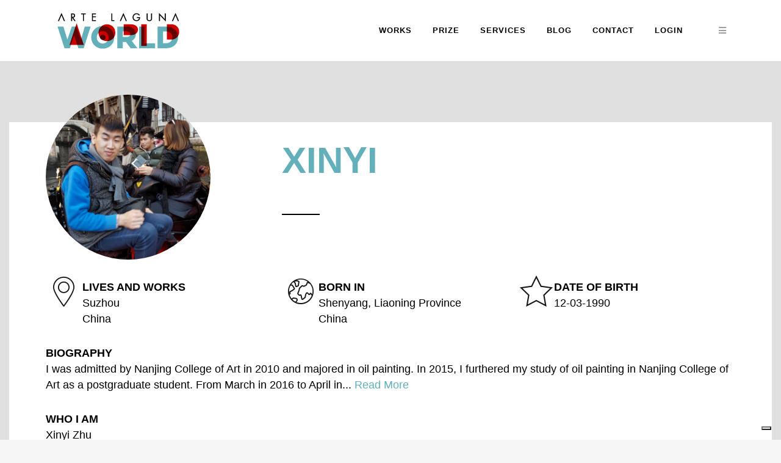

--- FILE ---
content_type: text/html; charset=utf-8
request_url: https://www.google.com/recaptcha/api2/anchor?ar=1&k=6LdzPMIUAAAAAAPiXCfMRkLhf1cwBnn8GMRkOUYI&co=aHR0cHM6Ly9hcnRlbGFndW5hLndvcmxkOjQ0Mw..&hl=en&v=PoyoqOPhxBO7pBk68S4YbpHZ&size=invisible&anchor-ms=20000&execute-ms=30000&cb=5jakp3lzaib9
body_size: 48501
content:
<!DOCTYPE HTML><html dir="ltr" lang="en"><head><meta http-equiv="Content-Type" content="text/html; charset=UTF-8">
<meta http-equiv="X-UA-Compatible" content="IE=edge">
<title>reCAPTCHA</title>
<style type="text/css">
/* cyrillic-ext */
@font-face {
  font-family: 'Roboto';
  font-style: normal;
  font-weight: 400;
  font-stretch: 100%;
  src: url(//fonts.gstatic.com/s/roboto/v48/KFO7CnqEu92Fr1ME7kSn66aGLdTylUAMa3GUBHMdazTgWw.woff2) format('woff2');
  unicode-range: U+0460-052F, U+1C80-1C8A, U+20B4, U+2DE0-2DFF, U+A640-A69F, U+FE2E-FE2F;
}
/* cyrillic */
@font-face {
  font-family: 'Roboto';
  font-style: normal;
  font-weight: 400;
  font-stretch: 100%;
  src: url(//fonts.gstatic.com/s/roboto/v48/KFO7CnqEu92Fr1ME7kSn66aGLdTylUAMa3iUBHMdazTgWw.woff2) format('woff2');
  unicode-range: U+0301, U+0400-045F, U+0490-0491, U+04B0-04B1, U+2116;
}
/* greek-ext */
@font-face {
  font-family: 'Roboto';
  font-style: normal;
  font-weight: 400;
  font-stretch: 100%;
  src: url(//fonts.gstatic.com/s/roboto/v48/KFO7CnqEu92Fr1ME7kSn66aGLdTylUAMa3CUBHMdazTgWw.woff2) format('woff2');
  unicode-range: U+1F00-1FFF;
}
/* greek */
@font-face {
  font-family: 'Roboto';
  font-style: normal;
  font-weight: 400;
  font-stretch: 100%;
  src: url(//fonts.gstatic.com/s/roboto/v48/KFO7CnqEu92Fr1ME7kSn66aGLdTylUAMa3-UBHMdazTgWw.woff2) format('woff2');
  unicode-range: U+0370-0377, U+037A-037F, U+0384-038A, U+038C, U+038E-03A1, U+03A3-03FF;
}
/* math */
@font-face {
  font-family: 'Roboto';
  font-style: normal;
  font-weight: 400;
  font-stretch: 100%;
  src: url(//fonts.gstatic.com/s/roboto/v48/KFO7CnqEu92Fr1ME7kSn66aGLdTylUAMawCUBHMdazTgWw.woff2) format('woff2');
  unicode-range: U+0302-0303, U+0305, U+0307-0308, U+0310, U+0312, U+0315, U+031A, U+0326-0327, U+032C, U+032F-0330, U+0332-0333, U+0338, U+033A, U+0346, U+034D, U+0391-03A1, U+03A3-03A9, U+03B1-03C9, U+03D1, U+03D5-03D6, U+03F0-03F1, U+03F4-03F5, U+2016-2017, U+2034-2038, U+203C, U+2040, U+2043, U+2047, U+2050, U+2057, U+205F, U+2070-2071, U+2074-208E, U+2090-209C, U+20D0-20DC, U+20E1, U+20E5-20EF, U+2100-2112, U+2114-2115, U+2117-2121, U+2123-214F, U+2190, U+2192, U+2194-21AE, U+21B0-21E5, U+21F1-21F2, U+21F4-2211, U+2213-2214, U+2216-22FF, U+2308-230B, U+2310, U+2319, U+231C-2321, U+2336-237A, U+237C, U+2395, U+239B-23B7, U+23D0, U+23DC-23E1, U+2474-2475, U+25AF, U+25B3, U+25B7, U+25BD, U+25C1, U+25CA, U+25CC, U+25FB, U+266D-266F, U+27C0-27FF, U+2900-2AFF, U+2B0E-2B11, U+2B30-2B4C, U+2BFE, U+3030, U+FF5B, U+FF5D, U+1D400-1D7FF, U+1EE00-1EEFF;
}
/* symbols */
@font-face {
  font-family: 'Roboto';
  font-style: normal;
  font-weight: 400;
  font-stretch: 100%;
  src: url(//fonts.gstatic.com/s/roboto/v48/KFO7CnqEu92Fr1ME7kSn66aGLdTylUAMaxKUBHMdazTgWw.woff2) format('woff2');
  unicode-range: U+0001-000C, U+000E-001F, U+007F-009F, U+20DD-20E0, U+20E2-20E4, U+2150-218F, U+2190, U+2192, U+2194-2199, U+21AF, U+21E6-21F0, U+21F3, U+2218-2219, U+2299, U+22C4-22C6, U+2300-243F, U+2440-244A, U+2460-24FF, U+25A0-27BF, U+2800-28FF, U+2921-2922, U+2981, U+29BF, U+29EB, U+2B00-2BFF, U+4DC0-4DFF, U+FFF9-FFFB, U+10140-1018E, U+10190-1019C, U+101A0, U+101D0-101FD, U+102E0-102FB, U+10E60-10E7E, U+1D2C0-1D2D3, U+1D2E0-1D37F, U+1F000-1F0FF, U+1F100-1F1AD, U+1F1E6-1F1FF, U+1F30D-1F30F, U+1F315, U+1F31C, U+1F31E, U+1F320-1F32C, U+1F336, U+1F378, U+1F37D, U+1F382, U+1F393-1F39F, U+1F3A7-1F3A8, U+1F3AC-1F3AF, U+1F3C2, U+1F3C4-1F3C6, U+1F3CA-1F3CE, U+1F3D4-1F3E0, U+1F3ED, U+1F3F1-1F3F3, U+1F3F5-1F3F7, U+1F408, U+1F415, U+1F41F, U+1F426, U+1F43F, U+1F441-1F442, U+1F444, U+1F446-1F449, U+1F44C-1F44E, U+1F453, U+1F46A, U+1F47D, U+1F4A3, U+1F4B0, U+1F4B3, U+1F4B9, U+1F4BB, U+1F4BF, U+1F4C8-1F4CB, U+1F4D6, U+1F4DA, U+1F4DF, U+1F4E3-1F4E6, U+1F4EA-1F4ED, U+1F4F7, U+1F4F9-1F4FB, U+1F4FD-1F4FE, U+1F503, U+1F507-1F50B, U+1F50D, U+1F512-1F513, U+1F53E-1F54A, U+1F54F-1F5FA, U+1F610, U+1F650-1F67F, U+1F687, U+1F68D, U+1F691, U+1F694, U+1F698, U+1F6AD, U+1F6B2, U+1F6B9-1F6BA, U+1F6BC, U+1F6C6-1F6CF, U+1F6D3-1F6D7, U+1F6E0-1F6EA, U+1F6F0-1F6F3, U+1F6F7-1F6FC, U+1F700-1F7FF, U+1F800-1F80B, U+1F810-1F847, U+1F850-1F859, U+1F860-1F887, U+1F890-1F8AD, U+1F8B0-1F8BB, U+1F8C0-1F8C1, U+1F900-1F90B, U+1F93B, U+1F946, U+1F984, U+1F996, U+1F9E9, U+1FA00-1FA6F, U+1FA70-1FA7C, U+1FA80-1FA89, U+1FA8F-1FAC6, U+1FACE-1FADC, U+1FADF-1FAE9, U+1FAF0-1FAF8, U+1FB00-1FBFF;
}
/* vietnamese */
@font-face {
  font-family: 'Roboto';
  font-style: normal;
  font-weight: 400;
  font-stretch: 100%;
  src: url(//fonts.gstatic.com/s/roboto/v48/KFO7CnqEu92Fr1ME7kSn66aGLdTylUAMa3OUBHMdazTgWw.woff2) format('woff2');
  unicode-range: U+0102-0103, U+0110-0111, U+0128-0129, U+0168-0169, U+01A0-01A1, U+01AF-01B0, U+0300-0301, U+0303-0304, U+0308-0309, U+0323, U+0329, U+1EA0-1EF9, U+20AB;
}
/* latin-ext */
@font-face {
  font-family: 'Roboto';
  font-style: normal;
  font-weight: 400;
  font-stretch: 100%;
  src: url(//fonts.gstatic.com/s/roboto/v48/KFO7CnqEu92Fr1ME7kSn66aGLdTylUAMa3KUBHMdazTgWw.woff2) format('woff2');
  unicode-range: U+0100-02BA, U+02BD-02C5, U+02C7-02CC, U+02CE-02D7, U+02DD-02FF, U+0304, U+0308, U+0329, U+1D00-1DBF, U+1E00-1E9F, U+1EF2-1EFF, U+2020, U+20A0-20AB, U+20AD-20C0, U+2113, U+2C60-2C7F, U+A720-A7FF;
}
/* latin */
@font-face {
  font-family: 'Roboto';
  font-style: normal;
  font-weight: 400;
  font-stretch: 100%;
  src: url(//fonts.gstatic.com/s/roboto/v48/KFO7CnqEu92Fr1ME7kSn66aGLdTylUAMa3yUBHMdazQ.woff2) format('woff2');
  unicode-range: U+0000-00FF, U+0131, U+0152-0153, U+02BB-02BC, U+02C6, U+02DA, U+02DC, U+0304, U+0308, U+0329, U+2000-206F, U+20AC, U+2122, U+2191, U+2193, U+2212, U+2215, U+FEFF, U+FFFD;
}
/* cyrillic-ext */
@font-face {
  font-family: 'Roboto';
  font-style: normal;
  font-weight: 500;
  font-stretch: 100%;
  src: url(//fonts.gstatic.com/s/roboto/v48/KFO7CnqEu92Fr1ME7kSn66aGLdTylUAMa3GUBHMdazTgWw.woff2) format('woff2');
  unicode-range: U+0460-052F, U+1C80-1C8A, U+20B4, U+2DE0-2DFF, U+A640-A69F, U+FE2E-FE2F;
}
/* cyrillic */
@font-face {
  font-family: 'Roboto';
  font-style: normal;
  font-weight: 500;
  font-stretch: 100%;
  src: url(//fonts.gstatic.com/s/roboto/v48/KFO7CnqEu92Fr1ME7kSn66aGLdTylUAMa3iUBHMdazTgWw.woff2) format('woff2');
  unicode-range: U+0301, U+0400-045F, U+0490-0491, U+04B0-04B1, U+2116;
}
/* greek-ext */
@font-face {
  font-family: 'Roboto';
  font-style: normal;
  font-weight: 500;
  font-stretch: 100%;
  src: url(//fonts.gstatic.com/s/roboto/v48/KFO7CnqEu92Fr1ME7kSn66aGLdTylUAMa3CUBHMdazTgWw.woff2) format('woff2');
  unicode-range: U+1F00-1FFF;
}
/* greek */
@font-face {
  font-family: 'Roboto';
  font-style: normal;
  font-weight: 500;
  font-stretch: 100%;
  src: url(//fonts.gstatic.com/s/roboto/v48/KFO7CnqEu92Fr1ME7kSn66aGLdTylUAMa3-UBHMdazTgWw.woff2) format('woff2');
  unicode-range: U+0370-0377, U+037A-037F, U+0384-038A, U+038C, U+038E-03A1, U+03A3-03FF;
}
/* math */
@font-face {
  font-family: 'Roboto';
  font-style: normal;
  font-weight: 500;
  font-stretch: 100%;
  src: url(//fonts.gstatic.com/s/roboto/v48/KFO7CnqEu92Fr1ME7kSn66aGLdTylUAMawCUBHMdazTgWw.woff2) format('woff2');
  unicode-range: U+0302-0303, U+0305, U+0307-0308, U+0310, U+0312, U+0315, U+031A, U+0326-0327, U+032C, U+032F-0330, U+0332-0333, U+0338, U+033A, U+0346, U+034D, U+0391-03A1, U+03A3-03A9, U+03B1-03C9, U+03D1, U+03D5-03D6, U+03F0-03F1, U+03F4-03F5, U+2016-2017, U+2034-2038, U+203C, U+2040, U+2043, U+2047, U+2050, U+2057, U+205F, U+2070-2071, U+2074-208E, U+2090-209C, U+20D0-20DC, U+20E1, U+20E5-20EF, U+2100-2112, U+2114-2115, U+2117-2121, U+2123-214F, U+2190, U+2192, U+2194-21AE, U+21B0-21E5, U+21F1-21F2, U+21F4-2211, U+2213-2214, U+2216-22FF, U+2308-230B, U+2310, U+2319, U+231C-2321, U+2336-237A, U+237C, U+2395, U+239B-23B7, U+23D0, U+23DC-23E1, U+2474-2475, U+25AF, U+25B3, U+25B7, U+25BD, U+25C1, U+25CA, U+25CC, U+25FB, U+266D-266F, U+27C0-27FF, U+2900-2AFF, U+2B0E-2B11, U+2B30-2B4C, U+2BFE, U+3030, U+FF5B, U+FF5D, U+1D400-1D7FF, U+1EE00-1EEFF;
}
/* symbols */
@font-face {
  font-family: 'Roboto';
  font-style: normal;
  font-weight: 500;
  font-stretch: 100%;
  src: url(//fonts.gstatic.com/s/roboto/v48/KFO7CnqEu92Fr1ME7kSn66aGLdTylUAMaxKUBHMdazTgWw.woff2) format('woff2');
  unicode-range: U+0001-000C, U+000E-001F, U+007F-009F, U+20DD-20E0, U+20E2-20E4, U+2150-218F, U+2190, U+2192, U+2194-2199, U+21AF, U+21E6-21F0, U+21F3, U+2218-2219, U+2299, U+22C4-22C6, U+2300-243F, U+2440-244A, U+2460-24FF, U+25A0-27BF, U+2800-28FF, U+2921-2922, U+2981, U+29BF, U+29EB, U+2B00-2BFF, U+4DC0-4DFF, U+FFF9-FFFB, U+10140-1018E, U+10190-1019C, U+101A0, U+101D0-101FD, U+102E0-102FB, U+10E60-10E7E, U+1D2C0-1D2D3, U+1D2E0-1D37F, U+1F000-1F0FF, U+1F100-1F1AD, U+1F1E6-1F1FF, U+1F30D-1F30F, U+1F315, U+1F31C, U+1F31E, U+1F320-1F32C, U+1F336, U+1F378, U+1F37D, U+1F382, U+1F393-1F39F, U+1F3A7-1F3A8, U+1F3AC-1F3AF, U+1F3C2, U+1F3C4-1F3C6, U+1F3CA-1F3CE, U+1F3D4-1F3E0, U+1F3ED, U+1F3F1-1F3F3, U+1F3F5-1F3F7, U+1F408, U+1F415, U+1F41F, U+1F426, U+1F43F, U+1F441-1F442, U+1F444, U+1F446-1F449, U+1F44C-1F44E, U+1F453, U+1F46A, U+1F47D, U+1F4A3, U+1F4B0, U+1F4B3, U+1F4B9, U+1F4BB, U+1F4BF, U+1F4C8-1F4CB, U+1F4D6, U+1F4DA, U+1F4DF, U+1F4E3-1F4E6, U+1F4EA-1F4ED, U+1F4F7, U+1F4F9-1F4FB, U+1F4FD-1F4FE, U+1F503, U+1F507-1F50B, U+1F50D, U+1F512-1F513, U+1F53E-1F54A, U+1F54F-1F5FA, U+1F610, U+1F650-1F67F, U+1F687, U+1F68D, U+1F691, U+1F694, U+1F698, U+1F6AD, U+1F6B2, U+1F6B9-1F6BA, U+1F6BC, U+1F6C6-1F6CF, U+1F6D3-1F6D7, U+1F6E0-1F6EA, U+1F6F0-1F6F3, U+1F6F7-1F6FC, U+1F700-1F7FF, U+1F800-1F80B, U+1F810-1F847, U+1F850-1F859, U+1F860-1F887, U+1F890-1F8AD, U+1F8B0-1F8BB, U+1F8C0-1F8C1, U+1F900-1F90B, U+1F93B, U+1F946, U+1F984, U+1F996, U+1F9E9, U+1FA00-1FA6F, U+1FA70-1FA7C, U+1FA80-1FA89, U+1FA8F-1FAC6, U+1FACE-1FADC, U+1FADF-1FAE9, U+1FAF0-1FAF8, U+1FB00-1FBFF;
}
/* vietnamese */
@font-face {
  font-family: 'Roboto';
  font-style: normal;
  font-weight: 500;
  font-stretch: 100%;
  src: url(//fonts.gstatic.com/s/roboto/v48/KFO7CnqEu92Fr1ME7kSn66aGLdTylUAMa3OUBHMdazTgWw.woff2) format('woff2');
  unicode-range: U+0102-0103, U+0110-0111, U+0128-0129, U+0168-0169, U+01A0-01A1, U+01AF-01B0, U+0300-0301, U+0303-0304, U+0308-0309, U+0323, U+0329, U+1EA0-1EF9, U+20AB;
}
/* latin-ext */
@font-face {
  font-family: 'Roboto';
  font-style: normal;
  font-weight: 500;
  font-stretch: 100%;
  src: url(//fonts.gstatic.com/s/roboto/v48/KFO7CnqEu92Fr1ME7kSn66aGLdTylUAMa3KUBHMdazTgWw.woff2) format('woff2');
  unicode-range: U+0100-02BA, U+02BD-02C5, U+02C7-02CC, U+02CE-02D7, U+02DD-02FF, U+0304, U+0308, U+0329, U+1D00-1DBF, U+1E00-1E9F, U+1EF2-1EFF, U+2020, U+20A0-20AB, U+20AD-20C0, U+2113, U+2C60-2C7F, U+A720-A7FF;
}
/* latin */
@font-face {
  font-family: 'Roboto';
  font-style: normal;
  font-weight: 500;
  font-stretch: 100%;
  src: url(//fonts.gstatic.com/s/roboto/v48/KFO7CnqEu92Fr1ME7kSn66aGLdTylUAMa3yUBHMdazQ.woff2) format('woff2');
  unicode-range: U+0000-00FF, U+0131, U+0152-0153, U+02BB-02BC, U+02C6, U+02DA, U+02DC, U+0304, U+0308, U+0329, U+2000-206F, U+20AC, U+2122, U+2191, U+2193, U+2212, U+2215, U+FEFF, U+FFFD;
}
/* cyrillic-ext */
@font-face {
  font-family: 'Roboto';
  font-style: normal;
  font-weight: 900;
  font-stretch: 100%;
  src: url(//fonts.gstatic.com/s/roboto/v48/KFO7CnqEu92Fr1ME7kSn66aGLdTylUAMa3GUBHMdazTgWw.woff2) format('woff2');
  unicode-range: U+0460-052F, U+1C80-1C8A, U+20B4, U+2DE0-2DFF, U+A640-A69F, U+FE2E-FE2F;
}
/* cyrillic */
@font-face {
  font-family: 'Roboto';
  font-style: normal;
  font-weight: 900;
  font-stretch: 100%;
  src: url(//fonts.gstatic.com/s/roboto/v48/KFO7CnqEu92Fr1ME7kSn66aGLdTylUAMa3iUBHMdazTgWw.woff2) format('woff2');
  unicode-range: U+0301, U+0400-045F, U+0490-0491, U+04B0-04B1, U+2116;
}
/* greek-ext */
@font-face {
  font-family: 'Roboto';
  font-style: normal;
  font-weight: 900;
  font-stretch: 100%;
  src: url(//fonts.gstatic.com/s/roboto/v48/KFO7CnqEu92Fr1ME7kSn66aGLdTylUAMa3CUBHMdazTgWw.woff2) format('woff2');
  unicode-range: U+1F00-1FFF;
}
/* greek */
@font-face {
  font-family: 'Roboto';
  font-style: normal;
  font-weight: 900;
  font-stretch: 100%;
  src: url(//fonts.gstatic.com/s/roboto/v48/KFO7CnqEu92Fr1ME7kSn66aGLdTylUAMa3-UBHMdazTgWw.woff2) format('woff2');
  unicode-range: U+0370-0377, U+037A-037F, U+0384-038A, U+038C, U+038E-03A1, U+03A3-03FF;
}
/* math */
@font-face {
  font-family: 'Roboto';
  font-style: normal;
  font-weight: 900;
  font-stretch: 100%;
  src: url(//fonts.gstatic.com/s/roboto/v48/KFO7CnqEu92Fr1ME7kSn66aGLdTylUAMawCUBHMdazTgWw.woff2) format('woff2');
  unicode-range: U+0302-0303, U+0305, U+0307-0308, U+0310, U+0312, U+0315, U+031A, U+0326-0327, U+032C, U+032F-0330, U+0332-0333, U+0338, U+033A, U+0346, U+034D, U+0391-03A1, U+03A3-03A9, U+03B1-03C9, U+03D1, U+03D5-03D6, U+03F0-03F1, U+03F4-03F5, U+2016-2017, U+2034-2038, U+203C, U+2040, U+2043, U+2047, U+2050, U+2057, U+205F, U+2070-2071, U+2074-208E, U+2090-209C, U+20D0-20DC, U+20E1, U+20E5-20EF, U+2100-2112, U+2114-2115, U+2117-2121, U+2123-214F, U+2190, U+2192, U+2194-21AE, U+21B0-21E5, U+21F1-21F2, U+21F4-2211, U+2213-2214, U+2216-22FF, U+2308-230B, U+2310, U+2319, U+231C-2321, U+2336-237A, U+237C, U+2395, U+239B-23B7, U+23D0, U+23DC-23E1, U+2474-2475, U+25AF, U+25B3, U+25B7, U+25BD, U+25C1, U+25CA, U+25CC, U+25FB, U+266D-266F, U+27C0-27FF, U+2900-2AFF, U+2B0E-2B11, U+2B30-2B4C, U+2BFE, U+3030, U+FF5B, U+FF5D, U+1D400-1D7FF, U+1EE00-1EEFF;
}
/* symbols */
@font-face {
  font-family: 'Roboto';
  font-style: normal;
  font-weight: 900;
  font-stretch: 100%;
  src: url(//fonts.gstatic.com/s/roboto/v48/KFO7CnqEu92Fr1ME7kSn66aGLdTylUAMaxKUBHMdazTgWw.woff2) format('woff2');
  unicode-range: U+0001-000C, U+000E-001F, U+007F-009F, U+20DD-20E0, U+20E2-20E4, U+2150-218F, U+2190, U+2192, U+2194-2199, U+21AF, U+21E6-21F0, U+21F3, U+2218-2219, U+2299, U+22C4-22C6, U+2300-243F, U+2440-244A, U+2460-24FF, U+25A0-27BF, U+2800-28FF, U+2921-2922, U+2981, U+29BF, U+29EB, U+2B00-2BFF, U+4DC0-4DFF, U+FFF9-FFFB, U+10140-1018E, U+10190-1019C, U+101A0, U+101D0-101FD, U+102E0-102FB, U+10E60-10E7E, U+1D2C0-1D2D3, U+1D2E0-1D37F, U+1F000-1F0FF, U+1F100-1F1AD, U+1F1E6-1F1FF, U+1F30D-1F30F, U+1F315, U+1F31C, U+1F31E, U+1F320-1F32C, U+1F336, U+1F378, U+1F37D, U+1F382, U+1F393-1F39F, U+1F3A7-1F3A8, U+1F3AC-1F3AF, U+1F3C2, U+1F3C4-1F3C6, U+1F3CA-1F3CE, U+1F3D4-1F3E0, U+1F3ED, U+1F3F1-1F3F3, U+1F3F5-1F3F7, U+1F408, U+1F415, U+1F41F, U+1F426, U+1F43F, U+1F441-1F442, U+1F444, U+1F446-1F449, U+1F44C-1F44E, U+1F453, U+1F46A, U+1F47D, U+1F4A3, U+1F4B0, U+1F4B3, U+1F4B9, U+1F4BB, U+1F4BF, U+1F4C8-1F4CB, U+1F4D6, U+1F4DA, U+1F4DF, U+1F4E3-1F4E6, U+1F4EA-1F4ED, U+1F4F7, U+1F4F9-1F4FB, U+1F4FD-1F4FE, U+1F503, U+1F507-1F50B, U+1F50D, U+1F512-1F513, U+1F53E-1F54A, U+1F54F-1F5FA, U+1F610, U+1F650-1F67F, U+1F687, U+1F68D, U+1F691, U+1F694, U+1F698, U+1F6AD, U+1F6B2, U+1F6B9-1F6BA, U+1F6BC, U+1F6C6-1F6CF, U+1F6D3-1F6D7, U+1F6E0-1F6EA, U+1F6F0-1F6F3, U+1F6F7-1F6FC, U+1F700-1F7FF, U+1F800-1F80B, U+1F810-1F847, U+1F850-1F859, U+1F860-1F887, U+1F890-1F8AD, U+1F8B0-1F8BB, U+1F8C0-1F8C1, U+1F900-1F90B, U+1F93B, U+1F946, U+1F984, U+1F996, U+1F9E9, U+1FA00-1FA6F, U+1FA70-1FA7C, U+1FA80-1FA89, U+1FA8F-1FAC6, U+1FACE-1FADC, U+1FADF-1FAE9, U+1FAF0-1FAF8, U+1FB00-1FBFF;
}
/* vietnamese */
@font-face {
  font-family: 'Roboto';
  font-style: normal;
  font-weight: 900;
  font-stretch: 100%;
  src: url(//fonts.gstatic.com/s/roboto/v48/KFO7CnqEu92Fr1ME7kSn66aGLdTylUAMa3OUBHMdazTgWw.woff2) format('woff2');
  unicode-range: U+0102-0103, U+0110-0111, U+0128-0129, U+0168-0169, U+01A0-01A1, U+01AF-01B0, U+0300-0301, U+0303-0304, U+0308-0309, U+0323, U+0329, U+1EA0-1EF9, U+20AB;
}
/* latin-ext */
@font-face {
  font-family: 'Roboto';
  font-style: normal;
  font-weight: 900;
  font-stretch: 100%;
  src: url(//fonts.gstatic.com/s/roboto/v48/KFO7CnqEu92Fr1ME7kSn66aGLdTylUAMa3KUBHMdazTgWw.woff2) format('woff2');
  unicode-range: U+0100-02BA, U+02BD-02C5, U+02C7-02CC, U+02CE-02D7, U+02DD-02FF, U+0304, U+0308, U+0329, U+1D00-1DBF, U+1E00-1E9F, U+1EF2-1EFF, U+2020, U+20A0-20AB, U+20AD-20C0, U+2113, U+2C60-2C7F, U+A720-A7FF;
}
/* latin */
@font-face {
  font-family: 'Roboto';
  font-style: normal;
  font-weight: 900;
  font-stretch: 100%;
  src: url(//fonts.gstatic.com/s/roboto/v48/KFO7CnqEu92Fr1ME7kSn66aGLdTylUAMa3yUBHMdazQ.woff2) format('woff2');
  unicode-range: U+0000-00FF, U+0131, U+0152-0153, U+02BB-02BC, U+02C6, U+02DA, U+02DC, U+0304, U+0308, U+0329, U+2000-206F, U+20AC, U+2122, U+2191, U+2193, U+2212, U+2215, U+FEFF, U+FFFD;
}

</style>
<link rel="stylesheet" type="text/css" href="https://www.gstatic.com/recaptcha/releases/PoyoqOPhxBO7pBk68S4YbpHZ/styles__ltr.css">
<script nonce="ND2Tznaq91PG3AwitIiyVA" type="text/javascript">window['__recaptcha_api'] = 'https://www.google.com/recaptcha/api2/';</script>
<script type="text/javascript" src="https://www.gstatic.com/recaptcha/releases/PoyoqOPhxBO7pBk68S4YbpHZ/recaptcha__en.js" nonce="ND2Tznaq91PG3AwitIiyVA">
      
    </script></head>
<body><div id="rc-anchor-alert" class="rc-anchor-alert"></div>
<input type="hidden" id="recaptcha-token" value="[base64]">
<script type="text/javascript" nonce="ND2Tznaq91PG3AwitIiyVA">
      recaptcha.anchor.Main.init("[\x22ainput\x22,[\x22bgdata\x22,\x22\x22,\[base64]/[base64]/[base64]/[base64]/[base64]/[base64]/KGcoTywyNTMsTy5PKSxVRyhPLEMpKTpnKE8sMjUzLEMpLE8pKSxsKSksTykpfSxieT1mdW5jdGlvbihDLE8sdSxsKXtmb3IobD0odT1SKEMpLDApO08+MDtPLS0pbD1sPDw4fFooQyk7ZyhDLHUsbCl9LFVHPWZ1bmN0aW9uKEMsTyl7Qy5pLmxlbmd0aD4xMDQ/[base64]/[base64]/[base64]/[base64]/[base64]/[base64]/[base64]\\u003d\x22,\[base64]\\u003d\\u003d\x22,\[base64]/CjsKZDMOowpDDnsOFfsKzw7Y5NsKqwpgMwrPCjcKcSG1+wqMzw5Fawq8Kw6vDgsK0T8K2woRGZQDCslcbw4AZWQMKwrwtw6XDpMODwrjDkcKQw54ZwoBTNU/DuMKCwoLDjHzClMO2RsKSw6vCpMKDScKZJcOQTCTDsMKxVXrDk8KVDMOVTXXCt8O0TcOow4hbZsK5w6fCp3xfwqk0bQ8CwpDDlknDjcOJwo7DvMKRHz5xw6TDmMOmwpfCvHXCsT9EwrtQccO/YsOowrPCj8KKwobCokXCtMOTS8KgKcKDworDgGthb1h7aMKIbsKIPcKFwrnCjMOcw48ew65Iw5fCiQciwr/CkEvDtnvCgE7Ch047w7PDjcKmIcKUwopFdxcHwovClsO0FWnCg2B0wrcCw6dYIsKBdGwUU8K6CmHDlhREwrATwoPDlcONbcKVAcOQwrt5w47CvsKlb8KUQsKwQ8KUNFoqwqDCi8KcJSbChV/DrMK5WUANVh4EDQnCgsOjNsO7w6NKHsKJw7pYF03CrD3Co0/CkWDCvcOSQgnDssO9D8Kfw68Zf8KwLhvCpsKUOBADRMKsGT5ww4RLSMKAcSHDvsOqwqTCozd1VsKbXQszwqg/w6/ChMOSCsK4UMOlw5xEwpzDqsKLw7vDtXAhH8O4wpduwqHDpFUAw53DmwHCtMKbwo4HwoHDhQfDiQF/w5ZOTsKzw77CqnfDjMKqwpfDp8OHw7suIcOewocHBcKlXsKkYsKUwq3DhTx6w6FrTF8lMWYnQQLDt8KhISDDrMOqasOQw6zCnxLDssKPbh8qB8O4TwsXU8OIOR/Dig8+GcKlw53ClcKfLFjDm2XDoMOXwrvCg8K3ccKTw7LCug/[base64]/wq7DhhwmwrFZREXCix5Bw6TCj8K4Tj/CnsKJN8O0w6HDsTo4FcKewrrCjwJoD8ORw6Jdw4Jkw77DnSXDnxoPTsKbw7oWw5gOw55jS8OFaxrDoMKvw7IbSMKBdcKPEBnDg8KWJFsdw5YJw6PCjsOBcwTCq8Ole8K2eMK5a8OcVcK/LcKRwpnDiFBywptQUsOaD8Kbw4Bxw51ITMO+fcKoIsKpMcKbw5cRFV3CgHPDicOPwozDhsOOZcKBw5XDpcKXw44iCsK/c8Omw5QWwoxHw7puwp5WwrXDgMOcw7PDvRx0bcKgJsKrw59swrXCgMO6w6QtbBVpwrPDjW5LLzzCnHsGGMKsw7Q/w4/ChSQvwqXCpjTDocOkwqLDl8KYw7jClsKNwqZyWsKrDSnCg8ONGMKmJcK0wrAZw6XDtlwLwoTDqHdQw6/DhENMbwTDhUvCtMKRwobDgMOdw6BtDARRw7fDvcKVXsK3woJswrPCisOewqTDuMKLb8Klw5PCslR5w5EJXwxhw68sXMOfcjlLwqIQwozCszQ/wqvDnMOVFi4hexrDljPCp8Oyw5TCkcKmwoVLG21Two/DpQfCvMKnQEF4wpnDh8KXw7U/bGkww6fCmmvCn8K2w44cZsKKH8KLwpjCvynCr8OZwo8DwowFCcKtw7YSdMOKwobCj8Olw5DCvADDqsOBwqFawrUXwodzZcKew5tswpzDiRRaOh3DpsOww7B/aGQ0wobDqBrDgcO8w4IIw6PCti3Dml8/FmnDoQrDtUgqb1nDtAjDjcKHwp7DmMOWw4ZVWcK5e8Olw4vCjnvClUzDmRXDmBLCuX/[base64]/wofCtQXCmcKzwpVnIMKLWVV1wp/CrcKADMKVcXFTUMOWw5JbT8K2UsKbw4khDQQ6SMOXNsKNwphVBsOXfMONw4h6w7DDsjfDksOqw7zCgVrDtsOHMm/Ci8KUKcKHK8OSw6/DhylSJMKbwovDs8K5OcOUw6UVw5fCnz4yw6YyS8KEwqbCucOeYcKAZkrCkUUSXwFEZA/[base64]/wqJEwrVSA8O/OUdJwrXCocOBw5vDkhxWVU/[base64]/CoMKLOMOvw5d/P0HCgzFtdznDsWlPwpM0wrvDsmoQw6QXJcK9emYuOcOrw6YWwpR8Zw0KLMOyw5EoTsO3IcOSUcKyOwHDp8OawrJKw6rCisKCw7bCtsKEFybDncKTOcO4NcKAAF/DvgjDmsOZw7XCjcObw4RgwqDDlcKZw43CpMO7el5EGcKpwq9rw4vCm3RWJWzCt05UTMOOw6zDmMObw7cSXcKEOMO3RsKgw4rCmCdlKcOnw6vDvG/DnsONSB8vwqPDjE4hG8Ofd0HCqsKdw5Y7wpdDwqPDrTd2w4TDssOCw5HDujNMwpLDs8O+GWpgwoLCosKIesKCwpYTXxVhw5J3wrPDhX09wojChDVYejLDhRzCiT/DpMK6B8O8woATdCbCkhLDsgPCpQTDp0QhwpdLwqZDw5DCjSHDnCLClMO8JVrClGzDk8KyIsOfMF5iPVjDqU8RwrDCuMK5w4TCkMOBwrnDpQnCjWzDkXvDojfDk8KIWcKcwogKwqNpb2dUwq/ChkJ4w6YvAmFjw4xMHsKKE1XChFFIwrgxZcKiDMKIwpE3w5rDi8O6UsOfNsO/I3sFw4/Dj8KPaXBBUcK8wrM0wrnDj3/Dt2XDu8OGw5MIeiVQfy8Tw5VQwph4wrVsw5oWblFIZjfCgSs5w5lBwqNSwqPCnsOJw5TDrnXCosK+ESfDiTfDgMKbwptnwpUacDLCn8KLFQN8Ek1hCiXDnkBxw5nDnMOZPcO6DcK6RS4Cw4Q8wofDi8O5wp9jOsOAwr93fcKcw7EZw4oPOjkiw5HCl8KywpLCtMK/[base64]/DuQVHRMOnw4vDucOIw6zCqMO4aMO+wpvCsMOzwoPDgCoxKsOKVxrClsOhw5oOwr/[base64]/ChsOJw73DhXnDhwFkHcKnwpZFU8OMA2fDrj5rwpDCt8KXwp7Dh8OAw6jDrSPClRjCqcONwponwrvCvcO0S0RvbsKCw6LDq3PDliDCmx/CqsK9CRJHEW4BR0Uaw7wQw454wqnCn8KSwoZow4DDtWPChX/Cri03BMK8JB5MJcK4HMKqwr3CosKZdWlXw4fDoMKZwrxzw7PDp8KOC33CusKrVwXChk1vwr0tasKFeQxowqQ9wrEuw67DqxfCp1N1w67Dj8Kdw5RwdMOtwr/DusOBwpTDl1fDsCd6dTfCr8O/IiVswrtXwr9+w7TDgSdjPcKZZFEzQnHCgsKlwr7Cr2tjwrcOEV0ELht5wp90LTQkw5xSw6sKVTdtwpjDuMKqw5fCrMK5wos2HcK1wobDh8KSGiPCqVHCjsOwJsOGUMOWw6/[base64]/[base64]/C8OrOMKxwoDCvMOXGG3DsMOtwrwAwqA1woxxw4XCqMKdTsOGw4HDuUPDqkXCu8OtLcKMBxYswrPDicKdwojDliU/w5zDu8Oqw7YWSMO3IcO+f8KCcxBeccOpw73CnFsaaMKdbVk0AyrCrGjDt8KLGXt0w6jDlHthwrdtOC7Dtjlqwo3CvwvCsE1gVUNCwqzCiEB/RsOFwr0Qw4jDrCICwrzCoA92NMOgXMKXAMOjBMObS1/Dojdjw5zCsyPDngU6RcK3w7sMwovCp8OzBcOTI1LDmsOycsOQQcK4wr/DisKkOhxfU8Ozw4fDoljDiF4MwphsUcK8w57Dt8O3FQpdbsOxw4vCqVAVXMKuw7/Cml3DtcO8w4t8elt4wr3DkVHCi8OMw6UGwpXDs8K5w4bDtEgBZ3DCk8OKdcKywpnCq8O9woA2w4/Cs8KvMHXCgMKAeQLCksOJdSjCpzrCg8OWZy3CsTfDi8K4w6ZkG8OhRMOeCsOzCEfDtMKLZsK6A8OOScKhwpPDusKiXx1cw4XCl8OCFkbCsMOlHMKnIsOFwo9lwoZ5L8KMw5LCt8OfYcOoPnPCnkTCncOQwrsUwqRbw7Ntw53ClF/Dq3fCoSfCsyzDoMOfW8OLwoXCpMO1w6fDsMKbw63Dn2IbL8OAU2/Ds0QVw6nCt391wqpieXTDvRvCul7CocODXcOgK8ODeMOUbAJRJlIywrhTQcKAwrTCrENzw7c8w7zCh8K3fMODwoV1wqrDkjvCoBAlNSvDiVHCizMkw7Z8w6B7S3jDn8ONw5XCjsKNw4YOw6nCpcKKw6RIwpVcTcOidMONGcKlSsORw6PCqMOowo/DicKLJHEzMzB5wrLDtcKIEFrCkn1AB8OhIsO2w73Cq8ORMMO+csKMwqXDgcO2wqrDl8OpBSpSw6ZVwq8ON8OMDcOtTsOTw65qH8KfJkPCgn3Dn8KSwrEldXTDuifDp8KyMMOec8OUSMO+w6hFJcOwZBolGC/CtUrCgcKmw6VkOGDDrABXVz93eys6JcOIwqjCm8OyVMK5EGIiTx3CpcOwNsKvAsKYwrIcWMOtw7ZaGsK9wrgpMgJSOXYcKn07U8OdDlTCsFnCsAsMwr1pwp/CjsKvHUwyw6lhZMK2wq/CgsKWw6nCh8Oiw7TDksO9G8Ozwr9owoLChkzDmcKjTMOKG8OHWwHCnWUWw6AOVsOuwrfDum1ywqIUbMK4FhTDl8O0w4MJwo3Co3EYw4bClUI6w6rDszwHwqkaw7xsBH3CicOGJMOAwpMlwr3CrMO/w7LCvDTCnsKscMKGwrPDqMK2ZsKlwpvCi1/Cm8OAVAfCv2Umf8KgwoPCgcKdcAskw5cdwqI8ASc6YMOzw4bDu8OFwq/Cg0nCrcOIw5ZSFi7Cu8KRSsKewofCkgQxwqHChcOWwqgwCMOLwr5JNsKrPiPDt8OYHVnDiQrCmXTDii3DtcOEw5c3wpjDqnRALyQaw57Dm1XCkzZRP088IcOIdMKGNXXCh8OjL3AZUyXDi2fDtMODw7sNwrrCj8KmwpMrwqsyw4DCkS7CrcKZa1/DnWzCpHcAw7vDv8Kfw6RrYsKiw5LCpH48w6HDpMKpwpEWw5bCrWVtbcOgSTzDtMKAOsORwqE3w4czBVzDocKCEBzCp2ZuwoAQUcOPwonCpDzDicKDwrZWw7PDnTEYwrghw5XDlxDDpFzDi8Kjw4/CqC/DoMOywozDssObwoA2wrLDsUl/DEcTw7oVf8KOfcKRCsOlwoZKaynCm13DtDDDsMKFCnfDqsK5wq7ClCMbw4PCvsOrHy3Ct3ZUZsK4Zg/DrG03H3x1AMOND2UxYEvDqVfDulHDmsKNw6bCqMOVaMOaPEPDocKrVFdYGsKqw510Fj7DknpELsK3w7jCl8K8RMOwwoXCsF7DuMOyw4A8wq3DoXLDksO2w41hwrYxwoPDiMKdAMOTw5NHw7nCj0vDogQ7w6/[base64]/[base64]/CmgHCsxLDjMK9wo/[base64]/DqEhTdMK4wpzCs0rCtl7CkMO9wq/DmjLClU3Cg8ONwo7DosOoe8OWwo1NBDcuXl/CiHnCnEpAw47DgsOiWhs0MMObworCtGXCnigowpDDuWhxUsKbGUrDmBbDjcK5K8OWeD/Dk8K5KsKEHcO3woPDmXsJWgnDt29qwrtRw5fCsMKMG8KVSsKLKcOKw6LDpMOpwppjw7YIw7LDpUzDgjM/Q2Q5w686w5/DiTN6X2IycwRqwrJpbHpIPMOKwqLChmTCsiQLU8OAw4J/w78kwoHDoMKvwrc6MWTDiMOuEVrCtWwXwpp+wobCmcKqV8Kyw7F7wo7CoVsJL8OBw53Dqk/DgAXCpMKyw7NOwrtIC1VkwoHDrMKmw6DCtBFcw6/DicKtwqVFWExLwrHDphjCvgZ6w6/DkiXDqQcCw7nDrQzDkGkJw4vDvBPCmcO3c8O4B8Kmw7TDjhnCtcKMPcO+CFh3wpjDiVjCncKWwrzDpsKDQMO9w5LDhH9KSsK4w4/CocOcW8OTwqrDsMOnH8OXw6pJw7AnMS9GbsKMPcKpw4YowoccwpU9EnN+e2TCgBvCpsKjwpofwrQUwoDDvSJUJkXDlgERJ8OZSVZqW8O3YcKywqXCvcOBw6XDnhcMbcORwpLDjcOKYC/[base64]/Cs34IwohMeFEHST/CqcOAw41bwrzDrcOfOnNla8KdTy7Cu2/[base64]/DthzDncK+CcKFAnA1wqzCh8KzwqTDlcOow6LDocOMwpjDtcKpwqHDokDDo1YIw5VMwpTDiUfDosKCNVcsEjIhw6ACJGxwwpUgIcOvCGRYSiTCnMKRw7jDjsKdwqVrw7BBwoxhZm/DimTCqMKxUyNEw55TR8O2b8KDwqsaX8KqwogGw71XLWQ0w4QNw59leMO1CUHClC7DiA1uw6XDhcKxwpPCg8K7w63DsQTCnUjDssKvQ8KJw67CtsKNE8K+w4PCiyZCwrAwC8Kuwow+w7V8w5fCssK9LcK7wpxpwpoYXTjDrsO0woDDsRIfw47Dl8KQOMOtwqIwwq/DoXTDk8KKw5LCqcKaLEHDiSXDlsOJw4QRwoDDh8KLwqFmw6QwBF/Dp0TCklzCmsKMOsKyw7R3MxjDmMO2wqVRKyzDjcKEw7zDsyTChMOIw4PDg8OYK2t1TMOIEyXCn8O/w5YaHcKOw5Z6wpMdw4nCusOfTljCuMKARwUTWcKfw5N0YWNsEETCj0TDk3JXwpN0wqFtfC0zMcOcwo5VLDbCtyfDq081w6dMcxnCiMKpCEDDo8KnXnzCv8OuwqNBC1B/dRgpLT/CgcOMw4bCmlzCrsO9VsOFwr4Yw4kudcO/w4R5wp3CusKtQMKkw7ZRw6t8X8KcY8Oaw6oZcMOHD8K5w4pOwqslSzdNWEkGRsKOwpbDpT3Cqn5gLmTDpsKjwrnDiMOuwpDDoMKNLH8ew6kiIcOwG0HDp8Kxw61Ow5/Cl8OoCsKewpfDtCUUwoXDscK2w4VsJglywq/DocK8YSNjRzfDt8ONwp7Dri98MsK6wojDqcO5woXCjsKKKCTDrmbDtMOFHcOyw75BUEomXyrDpERPwr7DlHBmbcOtwpHCosOpUCNDwo0nwo/CpyPDpmw3wpoXWsOfIRFgw73Dol3CnQRvXWjCl01AQ8K1PcOSwpLDvW80wqkwacOmw63CicKTKMKswrTDtsKow7ABw5EaTMK2wo/[base64]/DujzDmcO/[base64]/CqyFOQTY1wpLDiD3DiULDnR/CnsK/[base64]/T8Oaw7Ivw7UMwpxNSMO8K8KWPsOtTUnCkBBdw7Bqw77CnsK1dT9neMO4wq4cb3HCsG/CvgDDqGNiJD/[base64]/CtHbDn8KFRMKewrpoesKVH8OxW8OnwpXDl2lqwrTCoMO0woYUw5DDi8KKw4DCgHbCtMOTw5wSDDLDrcO2cwdoCcKMw5YXw7c1LVBFwpY1wopLZhzDriE7FMKwO8O0VcKHwq8/w7YfwpLDnkR4T2XDkwEUw6JRCyRfEsKJw7HCqAs/ZEvChWXCv8KYH8Kww6XDlsOWZxIPMwp6cDHDikfCuUvDiFoUwopdwpVrw7VcDTY3HsOseCBiwrdbGi/Co8KRJ1DCvMOyZMK9R8OzwrLCm8Ohw7s2w6gQwrlvJMK1UMKww4/DtcO9wpASK8KHw6hlwpXChMOeP8OTwp1mwqoTRyxOWSJWw5nDsMKXXMKmw5sEw4PDjMKdAcOGw5TCkGbCpCfDoDQbwoE0fcOqwq3Du8OSw7TDtgXDlQMvBMO1ZhpGw4/DlMKwYsOKw4V5w7o0woDDl3nDu8OmD8ONZgJAwrUdw7wIVmkfwpd+wrzCvkgow596esOJwrrCksO8w41tPMOqZzZjwrk4V8O8w4XDpijDlll+KxtXw6c+w7HDtMKUw5PDi8KNw73DjMKnX8K2wo/DnF1DYcKwUMKXwoFew7DDscOWfk7DiMO/Fg7DqcOtRsOKUANEw6PClQvDsVnDgMKiw6bDqcKhfF5BIcKow444Q2pQwpjDrTczPsKQw6fCnMKqGA/DgTdiAz/CjR3DmsKNw5PCtw7CpsKqw4XClV/CpRLDrWUtbcOmPjgnE23DrSdGX0kYwr/[base64]/RcOcw7jDnAYYwpfCsMOqCgMxwoPDmTLDlTZ0wo91w7HDm29qYCDCjB3CtDoYEibDiyPDhHjCpgnDvVYOMy0YJwDCiRAeNGogw6ZlRcOeYnssbWXDk2xNwrxlXcORU8OUXnZoS8OewoLCo2hVK8OKbMOYMsO/[base64]/R24sw5kmS8O+w6R/EsKUw7/Dm8OWw7onwo8cwp10c002D8O/woAWHMKGwp/Dj8Kiw5RuPcKHKU0Mw4kTGcK3wrPDgn8pwrfDhDkQwp06wrzDqsOmwpzCgMKrw5nDrAZ2wpjCghcHExDCscKEw5k8EmAwLzTCig3CmEt4wq5QwqbDjVsBw4rCqnfDmmjCl8KaSADDoEDDoTs7eD/DqMK1Dm5sw7jDsHbDvwjDp3FVw4bDmsO4w7fDmz5bw6QuU8OkAsOBw6bCjMODf8KnQ8OJwqLDpsKRBsOnPcOkGsOww4HCqMKXw4RIwq/DiiQhw4I9wroWw4obwpXDnDDDhQLDpMOmwp/CslgPwonDiMO/E25MwpfDm1jCjw/[base64]/[base64]/DrsOxHCrCsHIbwrDCkcK7w4l4Iz/CswoEw6Niwp3DkClmGMO6GBfDk8K1wrdgayNbR8KzwqAlw7/CiMOlwrkWwrnDqSg7w7ZYcsO1VsOQw49Ow6LDjcKPw5vClGBxei/DtlUuEsOMw6/Di10PEcOjGcK0wqvCoHV4OFjDk8KRHXnCiRAYcsOgw4PDisODa2XDhD7ChMOmFsKuJnzDosKYOsOpwp/CoThqwp7Cs8OdRcKOecKUw7HClQJqbz3DuwLCrxlVw6Qcw5bCvsKiJcKOYsKsw59LO0xYwq/CqMKiw7vCv8Olw7IdMwVOD8OFNsO1wrpNbD12wox/w6PDsMOvw7wQwpzDgidhwpTCo2szw6vCpMOOIVbDucOzwoBvw4zDuRTCpCrDjcK9w6URwp3DiG7DsMO3w5ovcMORWVzDsMKXw5FoCsKwGMKkwq5qw64OCsOhw4xDw4McSD7CjzwPwo1uZH/CqRdvHA7CojLCgmYvwpAiw4nDrBpKWMO8AcK3BhjCv8OawovCg0ggwozDvsOCOcObD8KoeV0bwovDuMO6F8Kkw4oIwqc6w6LDojzCqFYGY0QSVMOqw7MLEMONw6nCksKLw6g9exhwwrvDtSfCr8KnTHl7AkPClh/[base64]/CkMKtw5vDslbDpQPDoiXCjMKEJnTCuALCuxXCrUBDwpYrwolKwqPCixgBwqfDomN/w63CphzDllrDhynDlMK6wp8uw7rDr8OUMTDCqizDhkNKFSbDucOewq3Cp8OtGcKDw68cwpbDmhsUw57CuXFgY8KMw4zCmcKsB8OewrI9wprDnMOPWMKfwr/CgGzCmcO3EUFCTyEow5jCjTnCjcK+wphYw4vCicKtwpvCmcKqw4cBezl6wrAEwrw3ICEJTcKOc1fCkClNCcOFw70rwrdNw4HCt1vDrcKCGgLDmcKFwrQ7w70iAcKrw7rCoyQuDcKWw7AYZGHCk1VGw6/CvWDDlcKvC8OUAcKUM8Kdw5sWwoPDpsOlLsO9w5LCqcKNBSExwpcmwqfDtMOUSsO0w7tGwpvDhsKuwo0FXUPCuMKWZcK2OsONdUV/wqZ0eVExwqjDv8KLw7hlSsKIJMOXJsKJwr/DoWjCvTp9wozDvMOLwozDujXCvjQYw4txG0PCpRApG8OPwoYPw4DDlcOPflYDCMOVA8OzwpXDh8Ogw7TCrsOzMCvDn8OOd8KOw4bDrA/DosK1XFEPw5ECw6/DqMKhw6ENDsKCbBPDoMK/w5PCtXnCm8OVUcOtwq9ZNTUPFyZcNjxFwpbDqcKoeX5zw7nDoCsAwphMU8Kuw5nCo8K2w4XCqxgDcj0XQjBXD0dWw6bDhysrH8KHw7VRw6/CoDl2VMOYJ8OIWsKXwoXCgMOYf08CSyHDu0wlLMOXBiDCtB4vw6vDssOHTsOlw6TCsE7CqcOowoh1wqptacKjw7jDj8OrwrdPw4zDk8KuwrzDgSvDoj3CuU3CksKTwpLDuUDCiMKzwq/CiMKLOGoZw7Vew5QZasKaQ1HDisKGXAjDrsKtB2LClz7DhMKBAsKgSEITwojClmAww5AqwqIawofCmCnDmcO0NsK/w4cOZBQJJ8OtHMKzPEjCkXhXw4ExTlhvw5zCmcKFXF7CjCzCk8OHHVPDkMO3NQ44P8KPw47CuzpZw7rDn8KLw5zCrl4qVcOxfzg1SSkNw5Yua359VMK/w4BPY1tgVWzDhMKjw7LCnsKpw6R6IxgLwqbCqQ7CkjPDhsOTwpMZF8OKH2h9w5xQJsKLw5wuA8OCw6IhwrfDk1XCn8OWFcOfUMKAOcOWf8KedMOiwpkYJCbDgFzDrx8twrhpwr05Il89HMKdOcOuFsOWcMOpacOPwq/ClF3CpsOwwr8wCMOgO8KUwp98D8KbXcOGwqjDthM2w4EfUxrDoMKOesOyN8OtwrNCw7jCqcOkDC5sYsK+C8OgZMKEKA0nOMKlwrDDmBnCkMOiwrBdDsK/JnsRa8OSwrfCh8OoSsO0w4AfFMO+wpIDZRLCmmfDvMOEwrhub8Ktw68XMQ5cwqUjLcOoGMOpw4goRcKzPRgkwr3CgcKiwpRaw4LDh8K0LGrCh0/DqnAbAsOVw6w9w7vCmWsScH0ZM2wCwrkmKR53fsKvZE9DCSLCgcKZNcOXwpbDjcOSw5fDmxwjKMOXwq3DkxVYE8Ozw5h6OV7ClkJUIEcow5nCj8OwwrHDs2XDmw9/CMK2Xg8awqfDi3hjwq7DtjDCsW0qwr7Cki0fKzzDuyRKwp7Dj0LCt8KEwoNzdsOKw5N0CyjCuiXDp08ED8Opw59tVcOzH0sOIh8lBxLCvDFMFMKtTsOswpEyAFEmwoskwqTCm3F7GMOufMO3dx/DjnJFOMOAwo/CnMO7M8OQwolSw6HDo34XO09qAMOXPHzCnMOlw5Y2MsO/[base64]/DpRp3LsOjw7pfw4TDqgcfw4HDvcKfw4rDmcO3w4gZw4LCucOHwoBsGSlhJHAUfyDCrD1uPmUbfikWwqE4w4NiWsOzw49LFB3DssOmM8KVwoU+w6clw4nCosKPZQdRCGTDjGw2w5DDkw9cw5jCgcOJTcKxLynCqMOXZ2/[base64]/w7VlennCk8KDwr1pMzTClG1DwprDqcKaLcOWwo10CsK6wpTDv8OxwqLDrj/[base64]/DkFpGwq0HTMK5FcOrHcOOwrkUDk5Tw73DnsKNG8KewqXCr8OCPV5QYsK9w6rDkMKPw73CuMKeDWDCo8OUw7/[base64]/Cqgd2E3/CrHM4wpJSwqYWw7nCncKAwq7Cp8KuQMKbK27Dtg/DjxM2P8K7UsK4VDwRw7fCuzNYfcKiw6pkwrMgwoBDwrMdwqPDpcOZcsKJfsOmYUAywoZCw7sRw5TDilQlNVPDlkRkbHYawqJ9IE1zwoBQGlrDksKIHRkKM2cYw4fCtjNjfcKmw7Uow5rDqMOzExBiw47DkhxOw7s7EEfCmlBOJ8OAw4k3w7/CssOVTMOBHTzDv0V/[base64]/CksKrOhV+QMO0OQbCmT/CmXdyQxEJw7XCtcKJwp/Ch1XDlsOAwqAMPcKVw43CiUDCscKxcsKNw6pFOsK/wojCoA3DhgTDjMKpwq/CgQPCsMKNQsO6w7DCv283E8KCwpp6ScOBcCs6R8Kowql2wqRpwr7Dkz9Vw4XDhFxcMGAUIsK1G3IdFlzDhFxKcx5TOnYxZCTChg/DvxXCmjfCtcKlaC7DhjvDtl5Aw5XDvTENwpwow4nDkWzDiGBkVFXCkGIWwqzDplLDocKcV1HDvkxowo5jc2nClsKowrR9wp/Cui4EXAQLwqViTcOfPX/CqMOkw5YzbcOaNMKWw4kcwpZMwrxmw4rDn8KAADHCohHDucOOeMKGw4w0w6bCj8KHw4zDnBLCkH3DiiAAAcK9wrAZwq0Qw5JUJMO4QsOrw47DicKseQ3CmwLDjsO7w4DDtVrDtMKJw59+wpVxw7wPwqt/LsO9VVnDlcOreREKD8KVw7QFUnslw5IOwr/[base64]/DqsOiFMK/wpPCjA7DocKtwpPDm8KqdWvCq8KZw4kHwoUYw7A8w5Mrw7/DoXTCksKKw5rDmsKow4DDnsOgw4ppwrzDkjnDvVgjwr7DlwLCg8OOPCFPCgrDvgDChXINDE5Dw4bCvcKewqPDtcKeKcOwAxIGw7NVw7t+w57DncKGw7lTN8OxT18iccOfwr01w5Qbf1hFw5shC8OOw4IBw6PCs8Kgw6lvwqTDp8OpeMO/EcKQX8Kqw7HCk8OOwqITShNHX18GHMK2w6vDl8KJwoDCiMObw5QZwrc5c0IocTjCsAB+w6MOMMOpwrnCqQzDj8OefBXCksKlwpPCr8KJYcO/[base64]/[base64]/[base64]/CgTfDgyRRw7oYw4wJw4vChMKzwoHCncOyMHPDpcOuax0tw4hdwrZLwo1qw6sncFFhw5TDqMO1w7nDjsKZwqNAKWpuwpEATVHCucKlwqTCrcK5wrNYw5M9KW1nDgJyY2N3w4F3wq3CgsKQwqbCnxPDssKUwrzDnGdNw6psw4VSwpfDkwPDgcK7wrnCp8Oiw6/[base64]/fDU+worCpsK1w4LDuMKZfBTCm8OAe3fCjm/Dv1fDtcOlwqjCnSNuwrYiUwgIR8KWI03Do0QnU0TDtMKJw4nDtsKcYh7DsMOCw4k1C8Kww5TDgsOcw43Ch8KwXMO8wpxJw6U7wqXDi8OywrDDvsOJwozDlsKXwozCukRiUQ/CjsOYZcKUJEg3wpN8wr7CucK2w4bDlG/Cm8Kdwp/DqTNNMFQcKEjDoV7DjsOAw6BUwoscPcKqworCgMOYw54hw7pHw58bwrNawoduC8K6JMKWEsOcccKXw51kTcOnDcOOwr/Di3HCt8OXHi3CjcKxwoc+wo06X1BUagjDnUNjw5nCu8OAXXYzwoXCvHXDrT45dcKUQEkxPyBaJsO3S3dXY8OTJsO/B2fDq8OiNFrDrMKow4lVUVfDoMKkwozDu2fDkU/DgiZ4w4nCqsKEBsOkZ8KMY23DnMOXJMOjwqLCkgjChWFbwrDCnsKow4PCl0/DvwTCnMOwHcKGPWpnNMKfw6fDtMKywqIHw6TDj8O8QMOHw5BzwooALBHCj8Khwo85cCNwwqxXNgPDqA3CpAnCnBBaw6cKW8KvwqHCoSJIwrhINHDDthTCgsKgGBMnw74JFMKtwqgcYcKywpM4GFXCumrDoid9wrLDlsK5w6k9w6pFKBrCrsOaw5/Dri0AworClxLDkcO+fX9Mw44oJ8OCw5UuOsOQecO2UMO6woHDpMKCwqsMLsKrw6YpECPCuQkhA3fDkSlKe8KBMMOwGgsow4p/wqTDqcOTZ8Kzw5fDtcOoBcOvV8OcAcKhw7PDtGLDv0gPX0w5wp3DlsOsMMKbw4/CrcKRFGhbVW1DFsO8bW/[base64]/DgMOlI8Kew4NJBW8JGsOhwpbCkSLDnzTCrMOOT04Lwo4XwpZ1XcKsehbCosODw7XCuQHCollcw6vDmljDlwrCjgNTwp/[base64]/[base64]/Dk8OpdcK6fsKJG3xjwo0vw7hJwpdYKAM1JkbCrXLDj8OPBChDw4rCvsOLwrHDnj52w5U7wqfDsxLDjRI1wp/CrsOtWcO/NsKJw5toA8OswqVOwo7CqMK1MQM/VsKpNsKgwonCkmRjwo1uwrzCqTHCn0h7RMO0w7h7woRxI2bDscK7cFfDumZZecKNFHbDnXzCr3PDoDJMNsKoNcKrw5HDuMKdw5DDgsO0RsKZwrPCv0PDln7DjhViw6xnw6o+w4lYJsOXw5fDjMKRXMKGwoPCm3PDvsKSdcKYwonCosO/woPCj8Kgw5IJwos2w7AkYXHDgFHDuHQaDMKpXsKYPMK5w6fDsVl7w45sPRzCkxEpw7EyNhzDrsOWwojDhMKewrLDn1cdw4bCscOWNcOrw59Gw4g2P8Kmw7BfMsKzw4bDjUXCksKyw7/Cpw1wHMK8woIKGRrDkMKPInnDm8OfPEZoVwbDikvCr0o3w5I9W8K/[base64]/DlsO4w4tqKMKUw6LCtsKjw5RKSVHCjcKSFQU/TinDn8OAw4/Ck8KfQ0Y1W8OLB8KXwpYiwoITWFfDrsKpwp0jwojCs0nDnGHDlcKlU8KxRz9gH8KawqZVwqrCmhrDjMOpcsO/eRHCiMKAZMK7w5gIZS0/BAA1G8OBJSfCu8OOasO3wr3DjcOkDMKFw4lkwo7CsMKMw6slw7ANF8OtJg4jw6sTfMKxwrVUwpIqw6vDssOZw43DjyzCksKzFsKAMk5TTW5LX8OnY8Orw75Zw67DgcOVwrjCgcKSw4bCgkhWW0oAMQN9UxlJw4vCicK3L8OCXj/CokXDm8OawrHCowPDvsKxw5FaAh7DjBNpw5JtCMOCwrgfwps8bkrDtsO7JMOJwox1eA1Ow4DCiMOZOw/DgcKnw7fDkAvDg8K6FSVJwpJIw4Y8a8OKwqx4TXPCmFxcw6sZAcOUe2jCoR/CrznCkkRZX8KVKsKLLMOJe8KEQ8Onw6E1PHt8MybCq8OcZi/DoMK/[base64]/Dhx7DncKBKQPDsEtBCnkQw6XDqAjCgsOpw4XCiU1wwpR4w6h3wq5hYUDDkwHDhsKpw4TDk8KBSsKqTkw+fyrDqsK7H1PDg1YXwonCgFRLw7AdGlsifBtKwpjCisKIPRcEwr/CkHFqw7MZwrnCjsKAajfDqMK9wpPCq0DDuxsfw6fCtcKGBsKhwrLCncOIw7oAwp4UC8OdEMOEF8KQwpzCk8KPw4HDhETCgx3DvMKxZMOqw6zCpcK7bsOKwpoJeCbChx/[base64]/Cmwhaw5nDnxjDlgZqwovCvjgPw7pnaG0Bw4s4w5ZWRG/DgBPDvMKBw5HCtEPClsKiMMONInRpHsKlBsOEwrTDhSHCmMOeFsKCPRrCs8KCwp7DiMKdXRDDiMOOPMKOw7lowq/[base64]/DlkRqYCU+fsK/[base64]/NA4LKMOrw41HeWFswpc6QMOXwosPw5BeM8OfNSfDn8O5wr5Bw6jCkMOLE8K4woFgcsKjZXHDqHjCumbChFdww4JYaghQGhDDlh0jGcO2wp8fw4HCusOEwpbChlYEHsOjRsOjUnNaEcOVw6wdwoDCjTh9wp49w5RFwrLDjD9yfh5TP8KIw4/DvWrDpsKGwoDCuQfCk1HDvFUkwpXDhQdxwp3CkSsnNcO9Bn0fOMKpe8KVJCLDrMK9D8KVw4nDlMK7ZghNwqsLdC1QwqVdw5rDksKRw4bDsjXDvsOpw51WVMOvSkTCm8O5Y0d+wqTCs0jCucKrA8KJX31cBybDtMOlw6vDgizCmz/[base64]/w7XDm18wGjTDp8KPIsKVwrTDvsKUbMKOecOUc03DjcKwwrHCrDJ0wpLDh8KDMsOiw70+B8OSw7PCviRWE38OwqITbGbDh388w6TCqMKMwoIowqPDuMOKwpfCqsKyD3HDjkPCgBnDmsKCw6MfccK4V8O4wrFrZU/CoTLClyE+wrJ0Qz7ClMKlw5nCqiYsG35Mwqpdw793wod9MS7DvEPDnnhpwrMlw4ogw5AgwojDq2nDvsKRwr3Dp8O1ZRo/w7fDvgvDu8KTwpPDrDrCrWU3VCJswqzDszfDnzxJfcOIYsKsw5twLsKWwpXCrMKSZ8KbGFR/BF4BRMKcPsK8wodAGEjCmMOlwqUkKSMHw4AwcT/CjnTDtVQ7w4XDusOAHDfCqSMuQsOKZ8OSw53DtFE4w4IWw5DCjRVGNsOVwqfCusO4wpzDisKqwrd1HMKwwp4bwq3DujtYWGUJF8KQwpvDgMKUwpjCusOtaHEmU2xLFMK/[base64]/Ck8OUwo0jLsO1LXErw7/CscOvw4vDmQTDvlkIw5vDtVIVwqRLw6XCh8ODMgHChMKbwoJVwpfDml0GQEvCqEbDn8KWw5jCqcKTB8Kyw4ZOG8Onw6/Cj8KveRvDlQ7DrWJNwqXChwzCpcKSMjdaF1LCjsObG8K2Vy7CpwPCqsOFwowNwoPCjQPDq2hpw4zCvmTCv2jCmsOMVsKKwpXDnEYld0TDrFIyDMOgccOMXXkpAGfDuW0Cb0fDkg8jw7pVworCqMO0S8O8wp/[base64]/b8KvwoDCpMOAwo8meCoqw7TDicKHDMOgwqMXS2DCohzCicOTQMOIKmEQw6nDhsKow6Y1VsOfwoUeEsOrw5FtJcKmw4ZlTMKRYxEEwrJEw43CnMKEwoLDnsKWVsOBwpvCrVNbwr/CpyvCvsOQVcKKN8OPwrMtEcKyKsKxw70ybsOBw7zDq8KOQ1wsw5h8D8KYwpxWwo5ywpjDnEPCrFbDu8OMwqfClMKYwofCoT3Cm8KLw6vCn8Opa8OeBkdfP0hKaWvCjkZ6w4fCqX/Du8KUQFVQU8KjVVfDsBHCtDrDs8ODB8Oaaj7DqcOsfjjCncKAFMKKdhrCsUDDgV/DpgM+L8OkwoFDwrvCgMOzwp/DnwjCiX81GSxva11KesOwGQZswpLDlMKVEnwCGMOXcSZCwrPCscOywqNhwpfDgiPDpn/[base64]/YsOSwqVYwrtvw7V8wrfDncOFZwrDjsO7wq3CjnTCncKCHcOowq0yw4nDp3LChsKwK8KaQl5GCMKawprDmUBVd8K5ZMKWwoZ7QMOEASs5dMOeIMODw4PDsiBYP2sOw6/Di8KTUUDCsMKgwrnDs17Ck0nDiAbClCM1wovCm8OPw4DDiSEzIlV9wqopaMOcwrAhwqPDmRfCkyjDv1UaTH/Cm8Oyw4LDo8OEWwjDtHPCmGXDiwXCv8KUWsKHJMOywrBMJ8Kew6B2cMK/woI0acO1w65SZXhZbWPDssORFQXChgHDh3LDhi/[base64]/N8OBwo01BRLCgU7DjcOfwrcKwrRNOcKQa3LDrQ0Ob8K+ZRtaw7/CgcO1RMKIc2pcw4ZSCX7Ch8OUeT/DmDpKw6jCqMKbw4ojw57Dg8KRXcOUdVLDhW7CnMOWw5/[base64]/Di8KYwpPCoMKXwrTDgSYLGkMbw5NUwr7Dk8O+woMHK8KdwpXDnAUowpjCmWTCqx7CjMK6woocw7IGS1JawpA4FMKLwpQPW1vCrQTCvVdVw5RNwqtOGlbDk0TDoMOXwrxYLsOWwpPCmcOkViZew5Y8aR0+w7YiOsKCw45dwoFhwoJzWsKaD8KXwr99czRiIkzCgSxDPG/[base64]/CsMK4cxYkw69QRBfCgSdBwrh5BsK/wolgKcOGXCTCjFlFwqYGw5fDhWQrwoNROsO3aVbCojnCtHFJLnVTwrwzw4TClldiwrlDw6B+RCvCssOKMcOMwo7CmEEifhpJEB/Du8Ofw7fDkcKCw4taZMO5aG9owo/[base64]/RMK/[base64]/DnMOPwoIfwqRAOMKMwqghwogWb8OKwrs2cMKrw4ZKNcK/w7ZFw75HwpLCt0DCqUnCjknCmsK8EsK8wpULwpfCt8OxVMOxGDpUE8KrZE1ETcODZcONVMOTbsOEwpXDqDLDusKYw5/ClQ/CvCtHVCbChjQcw6hpw6lkwpzCjhrDsy7DsMKPMcO1wqtWwpDDr8K6w57CvkVFb8K3BsKhw7HCmMO4JgBLEVvCi1MRwqPDvyN8w73CoUbCnAtSwpkTG1rCicOawpUuw6HDgBR+OsKnM8KPP8K/cQIHHsKqd8Omw6dsVh/[base64]/DuFTClcOqw6RrcyHCqMOJSX5Ww63Ds8Okw6Maw5jDsxZww41Rwpp6WQDClxoZwq/DqsK1NMK0w5VdOhRLOxjDscOCD1fCs8O3FVdGw6fCm35Iw7vDl8OISMOewoXCisOoT114dcOwwqA5AsOAUgJ6ZMOGw5jDkMOxwq/Ct8O7AMK2wqU7QcKjwpDCjzfCscO2e0rDmg4Cw7ggwrzCscOmw7h4W0XDg8OXFwkuP3x6wofDqk1xw73ChsKASMOvOm5rw6AbH8Kzw5nCnsOswpnCi8OMaWNHJwJDfHk6w7zDmERaOsOwwqgNwotDPMKPHMKVJ8KOw5nDvMK4dMKowr/Ck8Ozw7gAw5YtwrU1TsKzRSZtwrjDvsObwqzCmcOkwo7Dv3fCulDDn8OJwpxjwpXCjsOBRcKnwodZc8O2w5LChzAOK8KzwqIJw5UPwp7DvMKgw7xdG8K4csKjwoHDjTzCrD0\\u003d\x22],null,[\x22conf\x22,null,\x226LdzPMIUAAAAAAPiXCfMRkLhf1cwBnn8GMRkOUYI\x22,0,null,null,null,0,[21,125,63,73,95,87,41,43,42,83,102,105,109,121],[1017145,681],0,null,null,null,null,0,null,0,null,700,1,null,0,\[base64]/76lBhn6iwkZoQoZnOKMAhnM8xEZ\x22,0,1,null,null,1,null,0,1,null,null,null,0],\x22https://artelaguna.world:443\x22,null,[3,1,1],null,null,null,1,3600,[\x22https://www.google.com/intl/en/policies/privacy/\x22,\x22https://www.google.com/intl/en/policies/terms/\x22],\x22YIN7HnPHXfYUgjwCwYm7jmDjmsMOUEc3LCOxOI/rIAs\\u003d\x22,1,0,null,1,1769229555157,0,0,[88],null,[75,3,116,121,77],\x22RC-Sgp_APRvduPqow\x22,null,null,null,null,null,\x220dAFcWeA6o4Er1BC738RS7Oy4tAUyoe9Xr7AnPbeKUOELJBbebz_MACXI6PlN8_GgR26wxIZjYjMOd8yjkGa_KNVvp4P9rv_RKCg\x22,1769312355201]");
    </script></body></html>

--- FILE ---
content_type: text/html; charset=utf-8
request_url: https://www.google.com/recaptcha/api2/anchor?ar=1&k=6LdzPMIUAAAAAAPiXCfMRkLhf1cwBnn8GMRkOUYI&co=aHR0cHM6Ly9hcnRlbGFndW5hLndvcmxkOjQ0Mw..&hl=en&v=PoyoqOPhxBO7pBk68S4YbpHZ&size=invisible&anchor-ms=20000&execute-ms=30000&cb=n4biey7hol4r
body_size: 48616
content:
<!DOCTYPE HTML><html dir="ltr" lang="en"><head><meta http-equiv="Content-Type" content="text/html; charset=UTF-8">
<meta http-equiv="X-UA-Compatible" content="IE=edge">
<title>reCAPTCHA</title>
<style type="text/css">
/* cyrillic-ext */
@font-face {
  font-family: 'Roboto';
  font-style: normal;
  font-weight: 400;
  font-stretch: 100%;
  src: url(//fonts.gstatic.com/s/roboto/v48/KFO7CnqEu92Fr1ME7kSn66aGLdTylUAMa3GUBHMdazTgWw.woff2) format('woff2');
  unicode-range: U+0460-052F, U+1C80-1C8A, U+20B4, U+2DE0-2DFF, U+A640-A69F, U+FE2E-FE2F;
}
/* cyrillic */
@font-face {
  font-family: 'Roboto';
  font-style: normal;
  font-weight: 400;
  font-stretch: 100%;
  src: url(//fonts.gstatic.com/s/roboto/v48/KFO7CnqEu92Fr1ME7kSn66aGLdTylUAMa3iUBHMdazTgWw.woff2) format('woff2');
  unicode-range: U+0301, U+0400-045F, U+0490-0491, U+04B0-04B1, U+2116;
}
/* greek-ext */
@font-face {
  font-family: 'Roboto';
  font-style: normal;
  font-weight: 400;
  font-stretch: 100%;
  src: url(//fonts.gstatic.com/s/roboto/v48/KFO7CnqEu92Fr1ME7kSn66aGLdTylUAMa3CUBHMdazTgWw.woff2) format('woff2');
  unicode-range: U+1F00-1FFF;
}
/* greek */
@font-face {
  font-family: 'Roboto';
  font-style: normal;
  font-weight: 400;
  font-stretch: 100%;
  src: url(//fonts.gstatic.com/s/roboto/v48/KFO7CnqEu92Fr1ME7kSn66aGLdTylUAMa3-UBHMdazTgWw.woff2) format('woff2');
  unicode-range: U+0370-0377, U+037A-037F, U+0384-038A, U+038C, U+038E-03A1, U+03A3-03FF;
}
/* math */
@font-face {
  font-family: 'Roboto';
  font-style: normal;
  font-weight: 400;
  font-stretch: 100%;
  src: url(//fonts.gstatic.com/s/roboto/v48/KFO7CnqEu92Fr1ME7kSn66aGLdTylUAMawCUBHMdazTgWw.woff2) format('woff2');
  unicode-range: U+0302-0303, U+0305, U+0307-0308, U+0310, U+0312, U+0315, U+031A, U+0326-0327, U+032C, U+032F-0330, U+0332-0333, U+0338, U+033A, U+0346, U+034D, U+0391-03A1, U+03A3-03A9, U+03B1-03C9, U+03D1, U+03D5-03D6, U+03F0-03F1, U+03F4-03F5, U+2016-2017, U+2034-2038, U+203C, U+2040, U+2043, U+2047, U+2050, U+2057, U+205F, U+2070-2071, U+2074-208E, U+2090-209C, U+20D0-20DC, U+20E1, U+20E5-20EF, U+2100-2112, U+2114-2115, U+2117-2121, U+2123-214F, U+2190, U+2192, U+2194-21AE, U+21B0-21E5, U+21F1-21F2, U+21F4-2211, U+2213-2214, U+2216-22FF, U+2308-230B, U+2310, U+2319, U+231C-2321, U+2336-237A, U+237C, U+2395, U+239B-23B7, U+23D0, U+23DC-23E1, U+2474-2475, U+25AF, U+25B3, U+25B7, U+25BD, U+25C1, U+25CA, U+25CC, U+25FB, U+266D-266F, U+27C0-27FF, U+2900-2AFF, U+2B0E-2B11, U+2B30-2B4C, U+2BFE, U+3030, U+FF5B, U+FF5D, U+1D400-1D7FF, U+1EE00-1EEFF;
}
/* symbols */
@font-face {
  font-family: 'Roboto';
  font-style: normal;
  font-weight: 400;
  font-stretch: 100%;
  src: url(//fonts.gstatic.com/s/roboto/v48/KFO7CnqEu92Fr1ME7kSn66aGLdTylUAMaxKUBHMdazTgWw.woff2) format('woff2');
  unicode-range: U+0001-000C, U+000E-001F, U+007F-009F, U+20DD-20E0, U+20E2-20E4, U+2150-218F, U+2190, U+2192, U+2194-2199, U+21AF, U+21E6-21F0, U+21F3, U+2218-2219, U+2299, U+22C4-22C6, U+2300-243F, U+2440-244A, U+2460-24FF, U+25A0-27BF, U+2800-28FF, U+2921-2922, U+2981, U+29BF, U+29EB, U+2B00-2BFF, U+4DC0-4DFF, U+FFF9-FFFB, U+10140-1018E, U+10190-1019C, U+101A0, U+101D0-101FD, U+102E0-102FB, U+10E60-10E7E, U+1D2C0-1D2D3, U+1D2E0-1D37F, U+1F000-1F0FF, U+1F100-1F1AD, U+1F1E6-1F1FF, U+1F30D-1F30F, U+1F315, U+1F31C, U+1F31E, U+1F320-1F32C, U+1F336, U+1F378, U+1F37D, U+1F382, U+1F393-1F39F, U+1F3A7-1F3A8, U+1F3AC-1F3AF, U+1F3C2, U+1F3C4-1F3C6, U+1F3CA-1F3CE, U+1F3D4-1F3E0, U+1F3ED, U+1F3F1-1F3F3, U+1F3F5-1F3F7, U+1F408, U+1F415, U+1F41F, U+1F426, U+1F43F, U+1F441-1F442, U+1F444, U+1F446-1F449, U+1F44C-1F44E, U+1F453, U+1F46A, U+1F47D, U+1F4A3, U+1F4B0, U+1F4B3, U+1F4B9, U+1F4BB, U+1F4BF, U+1F4C8-1F4CB, U+1F4D6, U+1F4DA, U+1F4DF, U+1F4E3-1F4E6, U+1F4EA-1F4ED, U+1F4F7, U+1F4F9-1F4FB, U+1F4FD-1F4FE, U+1F503, U+1F507-1F50B, U+1F50D, U+1F512-1F513, U+1F53E-1F54A, U+1F54F-1F5FA, U+1F610, U+1F650-1F67F, U+1F687, U+1F68D, U+1F691, U+1F694, U+1F698, U+1F6AD, U+1F6B2, U+1F6B9-1F6BA, U+1F6BC, U+1F6C6-1F6CF, U+1F6D3-1F6D7, U+1F6E0-1F6EA, U+1F6F0-1F6F3, U+1F6F7-1F6FC, U+1F700-1F7FF, U+1F800-1F80B, U+1F810-1F847, U+1F850-1F859, U+1F860-1F887, U+1F890-1F8AD, U+1F8B0-1F8BB, U+1F8C0-1F8C1, U+1F900-1F90B, U+1F93B, U+1F946, U+1F984, U+1F996, U+1F9E9, U+1FA00-1FA6F, U+1FA70-1FA7C, U+1FA80-1FA89, U+1FA8F-1FAC6, U+1FACE-1FADC, U+1FADF-1FAE9, U+1FAF0-1FAF8, U+1FB00-1FBFF;
}
/* vietnamese */
@font-face {
  font-family: 'Roboto';
  font-style: normal;
  font-weight: 400;
  font-stretch: 100%;
  src: url(//fonts.gstatic.com/s/roboto/v48/KFO7CnqEu92Fr1ME7kSn66aGLdTylUAMa3OUBHMdazTgWw.woff2) format('woff2');
  unicode-range: U+0102-0103, U+0110-0111, U+0128-0129, U+0168-0169, U+01A0-01A1, U+01AF-01B0, U+0300-0301, U+0303-0304, U+0308-0309, U+0323, U+0329, U+1EA0-1EF9, U+20AB;
}
/* latin-ext */
@font-face {
  font-family: 'Roboto';
  font-style: normal;
  font-weight: 400;
  font-stretch: 100%;
  src: url(//fonts.gstatic.com/s/roboto/v48/KFO7CnqEu92Fr1ME7kSn66aGLdTylUAMa3KUBHMdazTgWw.woff2) format('woff2');
  unicode-range: U+0100-02BA, U+02BD-02C5, U+02C7-02CC, U+02CE-02D7, U+02DD-02FF, U+0304, U+0308, U+0329, U+1D00-1DBF, U+1E00-1E9F, U+1EF2-1EFF, U+2020, U+20A0-20AB, U+20AD-20C0, U+2113, U+2C60-2C7F, U+A720-A7FF;
}
/* latin */
@font-face {
  font-family: 'Roboto';
  font-style: normal;
  font-weight: 400;
  font-stretch: 100%;
  src: url(//fonts.gstatic.com/s/roboto/v48/KFO7CnqEu92Fr1ME7kSn66aGLdTylUAMa3yUBHMdazQ.woff2) format('woff2');
  unicode-range: U+0000-00FF, U+0131, U+0152-0153, U+02BB-02BC, U+02C6, U+02DA, U+02DC, U+0304, U+0308, U+0329, U+2000-206F, U+20AC, U+2122, U+2191, U+2193, U+2212, U+2215, U+FEFF, U+FFFD;
}
/* cyrillic-ext */
@font-face {
  font-family: 'Roboto';
  font-style: normal;
  font-weight: 500;
  font-stretch: 100%;
  src: url(//fonts.gstatic.com/s/roboto/v48/KFO7CnqEu92Fr1ME7kSn66aGLdTylUAMa3GUBHMdazTgWw.woff2) format('woff2');
  unicode-range: U+0460-052F, U+1C80-1C8A, U+20B4, U+2DE0-2DFF, U+A640-A69F, U+FE2E-FE2F;
}
/* cyrillic */
@font-face {
  font-family: 'Roboto';
  font-style: normal;
  font-weight: 500;
  font-stretch: 100%;
  src: url(//fonts.gstatic.com/s/roboto/v48/KFO7CnqEu92Fr1ME7kSn66aGLdTylUAMa3iUBHMdazTgWw.woff2) format('woff2');
  unicode-range: U+0301, U+0400-045F, U+0490-0491, U+04B0-04B1, U+2116;
}
/* greek-ext */
@font-face {
  font-family: 'Roboto';
  font-style: normal;
  font-weight: 500;
  font-stretch: 100%;
  src: url(//fonts.gstatic.com/s/roboto/v48/KFO7CnqEu92Fr1ME7kSn66aGLdTylUAMa3CUBHMdazTgWw.woff2) format('woff2');
  unicode-range: U+1F00-1FFF;
}
/* greek */
@font-face {
  font-family: 'Roboto';
  font-style: normal;
  font-weight: 500;
  font-stretch: 100%;
  src: url(//fonts.gstatic.com/s/roboto/v48/KFO7CnqEu92Fr1ME7kSn66aGLdTylUAMa3-UBHMdazTgWw.woff2) format('woff2');
  unicode-range: U+0370-0377, U+037A-037F, U+0384-038A, U+038C, U+038E-03A1, U+03A3-03FF;
}
/* math */
@font-face {
  font-family: 'Roboto';
  font-style: normal;
  font-weight: 500;
  font-stretch: 100%;
  src: url(//fonts.gstatic.com/s/roboto/v48/KFO7CnqEu92Fr1ME7kSn66aGLdTylUAMawCUBHMdazTgWw.woff2) format('woff2');
  unicode-range: U+0302-0303, U+0305, U+0307-0308, U+0310, U+0312, U+0315, U+031A, U+0326-0327, U+032C, U+032F-0330, U+0332-0333, U+0338, U+033A, U+0346, U+034D, U+0391-03A1, U+03A3-03A9, U+03B1-03C9, U+03D1, U+03D5-03D6, U+03F0-03F1, U+03F4-03F5, U+2016-2017, U+2034-2038, U+203C, U+2040, U+2043, U+2047, U+2050, U+2057, U+205F, U+2070-2071, U+2074-208E, U+2090-209C, U+20D0-20DC, U+20E1, U+20E5-20EF, U+2100-2112, U+2114-2115, U+2117-2121, U+2123-214F, U+2190, U+2192, U+2194-21AE, U+21B0-21E5, U+21F1-21F2, U+21F4-2211, U+2213-2214, U+2216-22FF, U+2308-230B, U+2310, U+2319, U+231C-2321, U+2336-237A, U+237C, U+2395, U+239B-23B7, U+23D0, U+23DC-23E1, U+2474-2475, U+25AF, U+25B3, U+25B7, U+25BD, U+25C1, U+25CA, U+25CC, U+25FB, U+266D-266F, U+27C0-27FF, U+2900-2AFF, U+2B0E-2B11, U+2B30-2B4C, U+2BFE, U+3030, U+FF5B, U+FF5D, U+1D400-1D7FF, U+1EE00-1EEFF;
}
/* symbols */
@font-face {
  font-family: 'Roboto';
  font-style: normal;
  font-weight: 500;
  font-stretch: 100%;
  src: url(//fonts.gstatic.com/s/roboto/v48/KFO7CnqEu92Fr1ME7kSn66aGLdTylUAMaxKUBHMdazTgWw.woff2) format('woff2');
  unicode-range: U+0001-000C, U+000E-001F, U+007F-009F, U+20DD-20E0, U+20E2-20E4, U+2150-218F, U+2190, U+2192, U+2194-2199, U+21AF, U+21E6-21F0, U+21F3, U+2218-2219, U+2299, U+22C4-22C6, U+2300-243F, U+2440-244A, U+2460-24FF, U+25A0-27BF, U+2800-28FF, U+2921-2922, U+2981, U+29BF, U+29EB, U+2B00-2BFF, U+4DC0-4DFF, U+FFF9-FFFB, U+10140-1018E, U+10190-1019C, U+101A0, U+101D0-101FD, U+102E0-102FB, U+10E60-10E7E, U+1D2C0-1D2D3, U+1D2E0-1D37F, U+1F000-1F0FF, U+1F100-1F1AD, U+1F1E6-1F1FF, U+1F30D-1F30F, U+1F315, U+1F31C, U+1F31E, U+1F320-1F32C, U+1F336, U+1F378, U+1F37D, U+1F382, U+1F393-1F39F, U+1F3A7-1F3A8, U+1F3AC-1F3AF, U+1F3C2, U+1F3C4-1F3C6, U+1F3CA-1F3CE, U+1F3D4-1F3E0, U+1F3ED, U+1F3F1-1F3F3, U+1F3F5-1F3F7, U+1F408, U+1F415, U+1F41F, U+1F426, U+1F43F, U+1F441-1F442, U+1F444, U+1F446-1F449, U+1F44C-1F44E, U+1F453, U+1F46A, U+1F47D, U+1F4A3, U+1F4B0, U+1F4B3, U+1F4B9, U+1F4BB, U+1F4BF, U+1F4C8-1F4CB, U+1F4D6, U+1F4DA, U+1F4DF, U+1F4E3-1F4E6, U+1F4EA-1F4ED, U+1F4F7, U+1F4F9-1F4FB, U+1F4FD-1F4FE, U+1F503, U+1F507-1F50B, U+1F50D, U+1F512-1F513, U+1F53E-1F54A, U+1F54F-1F5FA, U+1F610, U+1F650-1F67F, U+1F687, U+1F68D, U+1F691, U+1F694, U+1F698, U+1F6AD, U+1F6B2, U+1F6B9-1F6BA, U+1F6BC, U+1F6C6-1F6CF, U+1F6D3-1F6D7, U+1F6E0-1F6EA, U+1F6F0-1F6F3, U+1F6F7-1F6FC, U+1F700-1F7FF, U+1F800-1F80B, U+1F810-1F847, U+1F850-1F859, U+1F860-1F887, U+1F890-1F8AD, U+1F8B0-1F8BB, U+1F8C0-1F8C1, U+1F900-1F90B, U+1F93B, U+1F946, U+1F984, U+1F996, U+1F9E9, U+1FA00-1FA6F, U+1FA70-1FA7C, U+1FA80-1FA89, U+1FA8F-1FAC6, U+1FACE-1FADC, U+1FADF-1FAE9, U+1FAF0-1FAF8, U+1FB00-1FBFF;
}
/* vietnamese */
@font-face {
  font-family: 'Roboto';
  font-style: normal;
  font-weight: 500;
  font-stretch: 100%;
  src: url(//fonts.gstatic.com/s/roboto/v48/KFO7CnqEu92Fr1ME7kSn66aGLdTylUAMa3OUBHMdazTgWw.woff2) format('woff2');
  unicode-range: U+0102-0103, U+0110-0111, U+0128-0129, U+0168-0169, U+01A0-01A1, U+01AF-01B0, U+0300-0301, U+0303-0304, U+0308-0309, U+0323, U+0329, U+1EA0-1EF9, U+20AB;
}
/* latin-ext */
@font-face {
  font-family: 'Roboto';
  font-style: normal;
  font-weight: 500;
  font-stretch: 100%;
  src: url(//fonts.gstatic.com/s/roboto/v48/KFO7CnqEu92Fr1ME7kSn66aGLdTylUAMa3KUBHMdazTgWw.woff2) format('woff2');
  unicode-range: U+0100-02BA, U+02BD-02C5, U+02C7-02CC, U+02CE-02D7, U+02DD-02FF, U+0304, U+0308, U+0329, U+1D00-1DBF, U+1E00-1E9F, U+1EF2-1EFF, U+2020, U+20A0-20AB, U+20AD-20C0, U+2113, U+2C60-2C7F, U+A720-A7FF;
}
/* latin */
@font-face {
  font-family: 'Roboto';
  font-style: normal;
  font-weight: 500;
  font-stretch: 100%;
  src: url(//fonts.gstatic.com/s/roboto/v48/KFO7CnqEu92Fr1ME7kSn66aGLdTylUAMa3yUBHMdazQ.woff2) format('woff2');
  unicode-range: U+0000-00FF, U+0131, U+0152-0153, U+02BB-02BC, U+02C6, U+02DA, U+02DC, U+0304, U+0308, U+0329, U+2000-206F, U+20AC, U+2122, U+2191, U+2193, U+2212, U+2215, U+FEFF, U+FFFD;
}
/* cyrillic-ext */
@font-face {
  font-family: 'Roboto';
  font-style: normal;
  font-weight: 900;
  font-stretch: 100%;
  src: url(//fonts.gstatic.com/s/roboto/v48/KFO7CnqEu92Fr1ME7kSn66aGLdTylUAMa3GUBHMdazTgWw.woff2) format('woff2');
  unicode-range: U+0460-052F, U+1C80-1C8A, U+20B4, U+2DE0-2DFF, U+A640-A69F, U+FE2E-FE2F;
}
/* cyrillic */
@font-face {
  font-family: 'Roboto';
  font-style: normal;
  font-weight: 900;
  font-stretch: 100%;
  src: url(//fonts.gstatic.com/s/roboto/v48/KFO7CnqEu92Fr1ME7kSn66aGLdTylUAMa3iUBHMdazTgWw.woff2) format('woff2');
  unicode-range: U+0301, U+0400-045F, U+0490-0491, U+04B0-04B1, U+2116;
}
/* greek-ext */
@font-face {
  font-family: 'Roboto';
  font-style: normal;
  font-weight: 900;
  font-stretch: 100%;
  src: url(//fonts.gstatic.com/s/roboto/v48/KFO7CnqEu92Fr1ME7kSn66aGLdTylUAMa3CUBHMdazTgWw.woff2) format('woff2');
  unicode-range: U+1F00-1FFF;
}
/* greek */
@font-face {
  font-family: 'Roboto';
  font-style: normal;
  font-weight: 900;
  font-stretch: 100%;
  src: url(//fonts.gstatic.com/s/roboto/v48/KFO7CnqEu92Fr1ME7kSn66aGLdTylUAMa3-UBHMdazTgWw.woff2) format('woff2');
  unicode-range: U+0370-0377, U+037A-037F, U+0384-038A, U+038C, U+038E-03A1, U+03A3-03FF;
}
/* math */
@font-face {
  font-family: 'Roboto';
  font-style: normal;
  font-weight: 900;
  font-stretch: 100%;
  src: url(//fonts.gstatic.com/s/roboto/v48/KFO7CnqEu92Fr1ME7kSn66aGLdTylUAMawCUBHMdazTgWw.woff2) format('woff2');
  unicode-range: U+0302-0303, U+0305, U+0307-0308, U+0310, U+0312, U+0315, U+031A, U+0326-0327, U+032C, U+032F-0330, U+0332-0333, U+0338, U+033A, U+0346, U+034D, U+0391-03A1, U+03A3-03A9, U+03B1-03C9, U+03D1, U+03D5-03D6, U+03F0-03F1, U+03F4-03F5, U+2016-2017, U+2034-2038, U+203C, U+2040, U+2043, U+2047, U+2050, U+2057, U+205F, U+2070-2071, U+2074-208E, U+2090-209C, U+20D0-20DC, U+20E1, U+20E5-20EF, U+2100-2112, U+2114-2115, U+2117-2121, U+2123-214F, U+2190, U+2192, U+2194-21AE, U+21B0-21E5, U+21F1-21F2, U+21F4-2211, U+2213-2214, U+2216-22FF, U+2308-230B, U+2310, U+2319, U+231C-2321, U+2336-237A, U+237C, U+2395, U+239B-23B7, U+23D0, U+23DC-23E1, U+2474-2475, U+25AF, U+25B3, U+25B7, U+25BD, U+25C1, U+25CA, U+25CC, U+25FB, U+266D-266F, U+27C0-27FF, U+2900-2AFF, U+2B0E-2B11, U+2B30-2B4C, U+2BFE, U+3030, U+FF5B, U+FF5D, U+1D400-1D7FF, U+1EE00-1EEFF;
}
/* symbols */
@font-face {
  font-family: 'Roboto';
  font-style: normal;
  font-weight: 900;
  font-stretch: 100%;
  src: url(//fonts.gstatic.com/s/roboto/v48/KFO7CnqEu92Fr1ME7kSn66aGLdTylUAMaxKUBHMdazTgWw.woff2) format('woff2');
  unicode-range: U+0001-000C, U+000E-001F, U+007F-009F, U+20DD-20E0, U+20E2-20E4, U+2150-218F, U+2190, U+2192, U+2194-2199, U+21AF, U+21E6-21F0, U+21F3, U+2218-2219, U+2299, U+22C4-22C6, U+2300-243F, U+2440-244A, U+2460-24FF, U+25A0-27BF, U+2800-28FF, U+2921-2922, U+2981, U+29BF, U+29EB, U+2B00-2BFF, U+4DC0-4DFF, U+FFF9-FFFB, U+10140-1018E, U+10190-1019C, U+101A0, U+101D0-101FD, U+102E0-102FB, U+10E60-10E7E, U+1D2C0-1D2D3, U+1D2E0-1D37F, U+1F000-1F0FF, U+1F100-1F1AD, U+1F1E6-1F1FF, U+1F30D-1F30F, U+1F315, U+1F31C, U+1F31E, U+1F320-1F32C, U+1F336, U+1F378, U+1F37D, U+1F382, U+1F393-1F39F, U+1F3A7-1F3A8, U+1F3AC-1F3AF, U+1F3C2, U+1F3C4-1F3C6, U+1F3CA-1F3CE, U+1F3D4-1F3E0, U+1F3ED, U+1F3F1-1F3F3, U+1F3F5-1F3F7, U+1F408, U+1F415, U+1F41F, U+1F426, U+1F43F, U+1F441-1F442, U+1F444, U+1F446-1F449, U+1F44C-1F44E, U+1F453, U+1F46A, U+1F47D, U+1F4A3, U+1F4B0, U+1F4B3, U+1F4B9, U+1F4BB, U+1F4BF, U+1F4C8-1F4CB, U+1F4D6, U+1F4DA, U+1F4DF, U+1F4E3-1F4E6, U+1F4EA-1F4ED, U+1F4F7, U+1F4F9-1F4FB, U+1F4FD-1F4FE, U+1F503, U+1F507-1F50B, U+1F50D, U+1F512-1F513, U+1F53E-1F54A, U+1F54F-1F5FA, U+1F610, U+1F650-1F67F, U+1F687, U+1F68D, U+1F691, U+1F694, U+1F698, U+1F6AD, U+1F6B2, U+1F6B9-1F6BA, U+1F6BC, U+1F6C6-1F6CF, U+1F6D3-1F6D7, U+1F6E0-1F6EA, U+1F6F0-1F6F3, U+1F6F7-1F6FC, U+1F700-1F7FF, U+1F800-1F80B, U+1F810-1F847, U+1F850-1F859, U+1F860-1F887, U+1F890-1F8AD, U+1F8B0-1F8BB, U+1F8C0-1F8C1, U+1F900-1F90B, U+1F93B, U+1F946, U+1F984, U+1F996, U+1F9E9, U+1FA00-1FA6F, U+1FA70-1FA7C, U+1FA80-1FA89, U+1FA8F-1FAC6, U+1FACE-1FADC, U+1FADF-1FAE9, U+1FAF0-1FAF8, U+1FB00-1FBFF;
}
/* vietnamese */
@font-face {
  font-family: 'Roboto';
  font-style: normal;
  font-weight: 900;
  font-stretch: 100%;
  src: url(//fonts.gstatic.com/s/roboto/v48/KFO7CnqEu92Fr1ME7kSn66aGLdTylUAMa3OUBHMdazTgWw.woff2) format('woff2');
  unicode-range: U+0102-0103, U+0110-0111, U+0128-0129, U+0168-0169, U+01A0-01A1, U+01AF-01B0, U+0300-0301, U+0303-0304, U+0308-0309, U+0323, U+0329, U+1EA0-1EF9, U+20AB;
}
/* latin-ext */
@font-face {
  font-family: 'Roboto';
  font-style: normal;
  font-weight: 900;
  font-stretch: 100%;
  src: url(//fonts.gstatic.com/s/roboto/v48/KFO7CnqEu92Fr1ME7kSn66aGLdTylUAMa3KUBHMdazTgWw.woff2) format('woff2');
  unicode-range: U+0100-02BA, U+02BD-02C5, U+02C7-02CC, U+02CE-02D7, U+02DD-02FF, U+0304, U+0308, U+0329, U+1D00-1DBF, U+1E00-1E9F, U+1EF2-1EFF, U+2020, U+20A0-20AB, U+20AD-20C0, U+2113, U+2C60-2C7F, U+A720-A7FF;
}
/* latin */
@font-face {
  font-family: 'Roboto';
  font-style: normal;
  font-weight: 900;
  font-stretch: 100%;
  src: url(//fonts.gstatic.com/s/roboto/v48/KFO7CnqEu92Fr1ME7kSn66aGLdTylUAMa3yUBHMdazQ.woff2) format('woff2');
  unicode-range: U+0000-00FF, U+0131, U+0152-0153, U+02BB-02BC, U+02C6, U+02DA, U+02DC, U+0304, U+0308, U+0329, U+2000-206F, U+20AC, U+2122, U+2191, U+2193, U+2212, U+2215, U+FEFF, U+FFFD;
}

</style>
<link rel="stylesheet" type="text/css" href="https://www.gstatic.com/recaptcha/releases/PoyoqOPhxBO7pBk68S4YbpHZ/styles__ltr.css">
<script nonce="4tzlshUvELNz4eRTfK9OXw" type="text/javascript">window['__recaptcha_api'] = 'https://www.google.com/recaptcha/api2/';</script>
<script type="text/javascript" src="https://www.gstatic.com/recaptcha/releases/PoyoqOPhxBO7pBk68S4YbpHZ/recaptcha__en.js" nonce="4tzlshUvELNz4eRTfK9OXw">
      
    </script></head>
<body><div id="rc-anchor-alert" class="rc-anchor-alert"></div>
<input type="hidden" id="recaptcha-token" value="[base64]">
<script type="text/javascript" nonce="4tzlshUvELNz4eRTfK9OXw">
      recaptcha.anchor.Main.init("[\x22ainput\x22,[\x22bgdata\x22,\x22\x22,\[base64]/[base64]/[base64]/[base64]/[base64]/[base64]/KGcoTywyNTMsTy5PKSxVRyhPLEMpKTpnKE8sMjUzLEMpLE8pKSxsKSksTykpfSxieT1mdW5jdGlvbihDLE8sdSxsKXtmb3IobD0odT1SKEMpLDApO08+MDtPLS0pbD1sPDw4fFooQyk7ZyhDLHUsbCl9LFVHPWZ1bmN0aW9uKEMsTyl7Qy5pLmxlbmd0aD4xMDQ/[base64]/[base64]/[base64]/[base64]/[base64]/[base64]/[base64]\\u003d\x22,\[base64]\\u003d\\u003d\x22,\[base64]/CvcKUe1wow5HCsMK4wrZwNcO3wqJsYjTCrHgWw4nCkMO+w4TDvFk4SQ/CgH97wqkDP8OSwoHCgwvDqsOMw6EPwqoMw69Xw4IewrvDjMOtw6XCrsO4B8K+w4d1w6PCpi4iS8OjDsKyw7zDtMKtwr/DjMKVaMKkw5rCvydpwpd/wpteUg/DvWHDoAVsSCMWw5t6E8OnPcKUw7dWAsKoG8OLaj05w67CocK8w5nDkEPDmxHDin5kw5ROwpZEwqDCkSRBwqfChh88LcKFwrNnwq/CtcKTw6IYwpIsAcKGQETDvFRJMcKIFiMqworCi8O/[base64]/[base64]/BcO1w5DCg8Kjwot9eMKTf8Ovw6dIw73DgcK7JHXDpDsUwqNDKy9Uw47DmBzCn8O5ewNmwq44OH3DqcOVwpLCo8ObwqTCpcKTwqzCogpMwpfCg1/Cl8KEwqxBYiHDkMOgwq3Du8KbwoBuwqHDkDgUfV3DgDDCiml7X2TDgiNFwrvCkzo8K8O7LVdjQ8KrwpnDo8ORw6rDp28XBcK7GsKrIsKFw6sZGcKoNsKnwojDvmzCksO/[base64]/[base64]/DnXkYwoLClnotUMO6eGl9wpXCk8Ocw7DCj8KgLHbCtSQcKsOiF8K3a8OawpN9BT3DjcOzw7vDvsO9woTClMKTw5gCE8K5wobDgcOfUDDClsKFV8OQw6pWwrnCssKgwrtRCcOde8KhwoQqwr7CisK2RFPDmMKFw5TDiFkjwqUzb8K6wp5vdUjDrMK/MH1tw4vCtVlmwpnDmFjCuwbDoCTCnB9lwonDq8KKwrnCpMO8wo4Ke8OCTcO/bcKjOWHCoMKdKQxawqbDsExYwokZCgwEE2wEw5DCmcOswoDDlsKNw7F8w7sdSy8Rwq1CTT/CvsOsw7jDgcKYw5HDoifDm2UQw7PClsO8I8OOXiDDsXDDh2fCmMKVbig0YE7Cq1rDqMKGwrplZDdew4DDrwI4f1/Cgl/[base64]/[base64]/w7NeCBzCiR/[base64]/Ct8OGw6jDkE1MLcOOATLClMOCTsKBUk/DvcOrwq4hZ8OYQcKmwqEbU8OcLMKow4U1woxcw6vDlMK7w4PClRDCqsKiw6l0ecKsBMK4T8KrYV/DnMOEdgN3YilXwpJhw6zDscKhw5kAw5zDjAAUw57DosO8w5fCmMKBw6PCt8OyYsKZEMKRWEE5U8OZLMKRDcKnw4sewpBiCAM4csKWw7gucMOOw4LDsMOcw6clEzvCtcOpN8O3wq7DlkzDnnAqwqc4w75AwpY9bcO+WMKhw7gYe2/Dj1nChWnCo8OIfhVCaR0zw7TDqUNKCcKtwo9bwp8jwoDCjWTCtsOWcMKPYcKleMKDwqk/w5sfdGhCbmFXwp8aw5ROw7gnRjTDo8KKScOLw7hcwqfCl8KawqnCmkRWwoTCpcKXPcK2wq3CrcK2F1fCiUPDusKOw6XDssOQTcO1GWLCl8KMwp/DuF3DgcKsKCrChcOIelcXwrY0w5XDokbDjEDDlcKcw5RPB3nDuFHDosO4aMO/[base64]/w4o7w6TClXk5fn3CkcO7fcKhwqhjdEfCk8KDFTkVwqAlJzYnF0YAw7bCvcOmwpFywojChMKdHMOEB8O9GSzDn8KqB8OCAsO+w71/Rz7CtMOkAcKLH8K4wrV/[base64]/[base64]/CtTrDjUjCmcKVw5XDsW3CgMOkw5TCjy/CmsOhY8K8LETCtQvClX/[base64]/DjsKgCMOfQl/CkcOeIW0LeSLCqhzClMOyw43DkS3DlWhmw5Z4UUAhAHxldMKRw6vCpEzDkBXDqMKFw7IUwoIswqAQX8O4acKsw5pxJiQSeA3DjGQCfcOQwpJDw63CjMOnTMKYwpbCmcOOwqjCo8ORO8KgwpBIQcOcw5nCqsO3wqbDt8Omw7sjCsKBaMO6w6/DhcKMwopwwpzDh8OuHho+BQtZw6xCe1oWw6o7w4gQT1PCp8Oww6VwwpcCXDbCpsKDfR7CkEFZwqLCisO4a3TCs3kFwonDsMK0wp7DmcKMwo0pwqtxB2wtFcOnwrHDiizClWFsWjLDqMOMRMOfwrzDv8Oyw67DosKpwpjCkCh/wrxWUMKRccKHw5LCpG1DwoIwQsKsdMOPw5LDhMOxwpBdPcOUwoAZO8KsXjRDw6jCj8OywozDiCAUVElAF8Kyw4bDiChHw5szDMOzwoNERMKsw5HDnTxIwqE7wox7wpwOwpnCtV3CpMK/GhvCiWrDmcOwPkzCgMKKRBrDvMOcekEXw4rCqV3Do8OccMKnTx3CnMKmw6/[base64]/bMKAw7jDuMOrw74aw40Yw4rDnUnDhgsuAsOMwqTDjsKtLhtvfcOuw6ZUw7TDn1vCvcKEeE8cw5gWw6lnUcKuEQc0T8OjV8OHw5fCnx12wpV4wrvDnU5AwoA9w4HDrsKpZcKtw63DridAw6hSERIhw6/DvcKhw5vCicKbAnLCuX3DiMK8OwgMBCLDj8OHJsKFcwNUZyZwOyDDncODFiA8LmIrwqDCuT/Cv8K4wotnwr3Ct2waw64Lwp4rBHvDhcO8UMOHwp/Cn8OfR8OkbsK3ACtGYjZlI29Ow7TCuzXCiEQTZRbDkMKrYhzDmcKdP3DCgix/U8KhTVbDn8ONw7jCrFoNPcOJY8K2wqVIwrDCrsKYPRo+wrfDoMOfwqdpNz3CtcKvwo0Qw6XCucKKBsOSS2cLwrbCisKPw5x+wqHCjk3DiCwTMcKGwq0mWEAjHcKBcMOXwpHDmMKpw7zDqsKvw4Buwp/Ct8OSS8OBA8OJaUHCmcOBwpgfwrA1wppASw/CumrCsihRZcOESXbDgMOWGMKXWyjCpcOAEsOXblrDvcOBYAHDsxrDs8OhEMKqITDDg8OHa2wMaUV+X8OoEiQOwrpVW8Kiw6ZGw5PCgF1KwpjCosK1w7PDosK3PsKGSwQ9HRU3RD7DpsO9CEJXDsOkKFTCs8OMw4XDpnEjw5DCmsO6fgMrwp4xasKaVMKbYA/Dg8K/wo09DBnDlMOJK8K4wok8wpTDkhjCuh3DjwRRw6ZAwrnDlcOxw4wWBV/DrcOpwonDlhF7w6TDgsKNLcKpw5jDgjDDn8OiwpzCg8KBwqHCicO4wp/DkkvDtMOdw6IqTCNNwp7Cl8KTw7bDmykTJj/Ci3dZX8KdccO/wpLDtMKSwqlZwotkDcOWVxHCjQPDiBrCg8KBHMOCw70lEsOdW8OswpTCqsOgXMOuH8Ktw57CjW8aKMKMTRzCtmzDsVvDh2QGw5MDLQzDusOGwqjDgsKsBMKiNsKkI8KlZMK+PF1/w4ofcxA4wp7CjsOUNX/Dh8K1F8Kvwq8AwqAxd8O8wprDhMKBAcOnGT7DksK7HyF+TgnCj0sOw78yw6nDq8K6QsKsdcKTwr1MwrxRKkxTWC7DmcO8w4vDoMOzHlhJKMO9IAo0wptMJ31TM8OpZMKUEATCr2PCuidfw67CoC/CkBHCu114w58MQxgwNMKUVcKCOw9ZCH1zQ8OjwrrDux7DosOvw4TDsV7CqMKcwpcfHV7CncK7B8KjRDVow7VEw5TCgsKEwr/DscKVw7F7esO+w5FZf8OdOX5FZm3Cp2/DlDnDp8KDwr/CuMKywpTChS1rHsOVRSXDgcKrwp13HU7DoWbDs3vDlsKPwpLDpsOdw6t5OGvCljPCg2hRCsKBwoPDgDDCukDCmmcvMsOewrdqBxsKdcKYw4QRw7rCgMOAw5hswprDsCQewobCiBDDucKNwrlNJ2/CjzXDuVrCghDDq8OUwrV9wp7ClFxVAMOnbSjDqDcvH0DCnSDDtcO2w4nCpcOVw5rDjFfCm0M+dMOKwq3CocO+Q8Kgw51nw5HDlcKhw7YKwqQMw5sPD8O/wqoWbcO3wq1Pw7lSO8O0w7ItwobCi05Hw57CpMKySXbDqjxeJjTCpsOCW8Oew4bCtcKXwq8SGnHDoMOmwpvClMKjYMKfLlnClUpKw7oyw5HCicKOw5vCpcKIXMKhw4F/[base64]/LcKOUcKBcMKTw5FRFcOnwpk0wqnDmgkZwoULFcOpwqo1IjlYwqoaL2vDuTZYwoVmccOUw7fCosKLHHJ4wppdEmLClhTDtMOWw4MJwqd9wovDpkDCscOdwpXDv8KlIRUbwqjCgUTCscOyYgfDhMOZFsKlwp/DhBTCgcOAL8ObPXjDvlZewqvDvMKhScOXwoLCmsOHw4PDqz8gw6zCqDkdwpp6wolAw5fCusO9ED7CslFnQwgCZj9XCsOdwqANBcOtw61Gw4jDvcKDOcOpwrtpCB4Gw6VHGzxlw70fA8O/Kh4/[base64]/[base64]/DqwJjRcKwD1PDlMKpwotdO8KtwoBnw77DmMKqSh4jwpvCucOjPBk/[base64]/CjsK/woPDkhhCeV/DucOGVXAGIcKNZgELwpXDpT7CiMKMFGnCqsOfK8OZw5nCl8Ovw5PCjsKbwrvCkxVFwqQmfcKvw6kHwqtZwobCvyHDoMOhagbCjsOobFbDr8Osb1pQEsOYRcKPwpHCu8Onw5fDvE4OBQ3DqMOmwpNrwpHDomnCuMKyw7bDlMOywqw9w6fDoMKRXCDDlwBHFj/DoXNUw5VaM37DvjvChsKBaznDisK2wokZcAVXGMKIBsKww5fDscK/[base64]/FsKwwrrCl8KawrLDoxMZw6dZw6HDr8O2J8KfdcK0OMOoIsOOcsKdw4jDu1LCrGzDm1B4Y8Kuw6fCnsK8wobDu8KiYcObwpjCpG8RFmnCkxnDtEBPWMKqwoLCqwrDglAJPMOmwo1awrtIfCnCpVQybsKjwoPCmsO7w6lvXcKkLcKnw5pBwoEpwo/DjcKDwpIcYEPCv8KmwrUJwpwYPsOAe8Kmw4nDqQ8hdMOfBsKrw4LDo8OcSX5pw43DhV7DvQDCuzZOH2AZFinDocO1KAoIwqnCtUPCgEbCvcK5woPDpMKxczXCiQDCmz8xcXXCpm/DhBvCocOLTjrDk8KRw47DvVNOw5B/[base64]/DvMOJKgJow4rCs03CoHXCrn3DvFLDuQ3CjsO9wrJvd8OPDUNLJsKIQsKdGwR+JQXCrXfDqMOVw5LCvRZPw7YYbHkzw4Ayw61cwobCqz/DilNiw40lGW/Cn8Knw6LCn8O9LXVaZsKdE3kiwrdvasKRBsOWf8KmwqtWw4fDicOdw7Rcw7htT8KIw4nCsWjDrxQ6w7jCj8OkJ8KVwo93A33DkgPCv8K/TcO0AMKbKB3CsGgWTMK6w43CuMK3w41tw5DDpcKgPMOpYUN7JcO9HipNGXbCucKwwocPwpDDlhPDlMKZeMKuw5cDd8Ktw5TCpMOAWTXDtGPCssKgT8Oow5PCoCHCnysUIsONJ8ORwrvDsT3DvMK/[base64]/wrNnZsKXwpvDgh/ChBbDhsO1W2/Cs8OMw7HDi8OvTTLCksOMwoIraFjCpcKHwpVLwpzCr1l7SEnDtATChcO/ZS/CssKCFX90YsO1N8K3OsOnwpZCw5jDgTJ7BMKME8O+K8KEA8O5dxPChm7CnGDDscKAfcOUFMKRw5AwcsKqV8Kswq09wqACHFg3TsOLTxzCoMKSwp/DrsK3w47Cu8ObOcKtSsOuTsOTH8Omwo9ZwoDCvjXCqXpvXyjCpcOTXxzDlTAqBVHDqmAtwrM+MsK9eHLCqwlewp8qw7HCsQPCucOyw613w7Qpw4ciejTCrsO5woNHeWddwpjCtxvCpcOjN8OdfsOmw4HChR58Ah5mci7CpVjDnT7Dt0nDu2IXSiQEQMObLgbCgl/[base64]/SH7DpiBZw7TDhcOmw5N3EgzDs8Kiw79+wr5RQzTDnVZcw7jCu0oewrMew47CkhHDhMKSIhQNwplnwr8kWcObw6FIw5bDosK1ODwsNWYTQRAsJh7DgMOXDFFmwpDDi8O/wozDo8O8w5BCw5jCqsKyw6TDlsO+UWYowqVBPsOnw6nDhhDDjsOyw5YUwqVJRsOtF8K6N3bDs8KVw4DDpksfMiIWw4ZrcMOsw5bDu8OddnQkw4MROMKBVmvDssOHwqlNT8K4Uh/DicOPHMKkFAo4V8OVTiUdGB0Ww5DDpcOBL8OwwpBYRBnCpX/CgsKYQQICwqFnHsOcCQrDq8K8fRxYw67DvcKhJWtSMcKqwrp8NxZUK8KVSHTDun7DvDVAW2rCpAU5w4B/wos9KEw0YwjDh8OGwq1XNMK8JQUXOcKjeGRtwokjwqLDo1N1YW7DlyPDgcKMPMK3wpnCoXp2RMKYwoJRLsKiAijDgEcSIjUxJUPCncOaw5vDvsObwqLDpcOVB8KVUlYTw4PCnG1uwpIwQsKcXHPCgMOpwpLChMOBw4XDqMOlBMKuLMOJw67CoC/[base64]/AMKDw4/CuMKvY17CvnEIHQFdI23DnA8QNmTCq3TDnERZWGfCiMOSwoTDlsKrwoLCl0EFw7XCu8K2wrIcOsKpcsKow4pGw4pfw63DhsOrwrocJ3p0TcK/ViIew4Iuwpw4ZAIPWyrDqy/CrsK3w6I+ZQ86w4bCosOew4U2wqfDh8OMwpVHacOISSTDky0dXELDm2/DmsODwq4Bw6lSfgFTwrXCqEB7dV92csOvw6HCkgvDrMKSW8KdLTsuSnLDglfCjcOJw5HCgBvCp8KaOMKIw5kHw4vDtcOqw7JyUcObJMOlw4zCnA1iETPDmjzChGHDtcKASMO+LjU/w4F2Ow7CscKqGcKlw4Qpwo83w7FAwpzDlsK4wpDDsDg0OW3DhcOXw6DDtMKMwojDqSw/[base64]/CssK/X1DCnDsjE8Kmf0jDjMODKMKJegZSeBXDusKDe1lhwqnCpwrCt8K6AQXDvsOYUlpJwpAAwpUAwq06w7NFHcOqcB3CisKAKsOSdjd/w4HCiAHCjsOPwoxSw5YzIcOTw6pzw65Iwr/DusOswrcnEWZ4w5rDjMKmZcKafRXChWtKwrnCpsKHw68ZLg93w5/DlcO/chdXwoLDpcK7VsOAw6TDlWd9ekTCu8OlccKuwpDDng3CosOAwpHDk8OlfVp3SMKdwpILwp/[base64]/[base64]/Du8KIScOYwrtuwrHDn8OHwoV/w5bCisOwWcOKw7VJecOUfxwkw77CmcK6woM2HGPCuUfCqDM6WxtDw4PCvcOKwofCmsKefsKjw7vDimQWN8OzwrdFwo/[base64]/JMOqwrp9YMK0bU/Ds2xzw5fCtMKhLMKDwqvDhWXDs8OtEjPCniTDkcOqEcObfMO0wqHDu8KFKsOrwrLCgcKOw43CnUXCv8K2UHxNYhXCr1B1w71qwqUywpHCpXBRIcK9bsO2DsOqwpgrXMOgwqXCp8KpOCXDhcKww4w2ccKdXmZYwo1qI8OfSQo/RUM3w4MdRh9qR8ORb8OJc8OmwoDDscOrwqVuw64vKMOcwot/FVAywr/Ci28EIMKqSWAfw6HDssKiw6M4w6XDhMKsIcOyw7bDik/DlcOFEcKQw67DknTDqC3CmcOGw64bw4rDjCDCjMKNWsKzBD3DocKAJsKiH8K9w69Kw6wxw7gofDnCuWrCj3XCnMOyXxw3Mn3Dq3MMwoh4eSHCoMKgQi8zOcK+w4Bhw7vDkW/Dr8Kdw7dXw7zDkcOvwrpGCsOVwq5ew6/Dn8OeXUvCnnDDl8KzwqpYUlTCnMONAVPDvsOXf8OeaXhYZcKFwo/DsMKrBG7DlsODwrQbeEPCqMOBPTTDtsKdDgHDmcK3wq5tw5vDrHHDjg9xw74/C8OcwqpEwrZKIcOxYWoEazMYQcOdbkJDdcOjw7kwDxrChxjDpDsZcG8Fw4XCqcO7fcKHwqY9BcKPw7V1fVLCihXCtmZcw6tewrvCiULCncOzw6/ChRjCnG7DrAUTJcKwL8KSwpN5RCjCoMOzOsKgwobCghcpw47DjMKHWiViw4Y+cMKxw7l9w4/DpmDDk2vDh37DrVU7w7hveUrDtDXDg8Opwp5Wcm/DpsKyXkUKw6TCisKYw67DjTVSYcKuw7ZVw6Q3IMORNsOzZcKwwoA9H8OEDMKGS8OjwqbCqMKvRjMiSzlvAiNhwp9Iw6/[base64]/U8OjZcKmDsObw4/CrsK+AzkoQMK0IxDCl8OGw4FTTnhHRsOMBSFMwprCrMKCbMKsCcKiw73CkMOdbMKPW8KewrXCmcOZwrwWw5jDui9yWERGR8KwcsKCb3XDrcOsw6NLIgdPw6jCi8OmHsKqPnLDr8K4YUctwoUfE8OeHsOUwq9yw6sHDsKew7lrw4UXwp/DssOSJw8nCsOJSRTCjiLCosOhwqQYwrUcwpItwo/DhMOWw5rCklnDrRLDgcOnSMKLXDl/TnnDqi7DnsKJMVJMRWtNfGLCqxsqY18HwoTClcKhMMONDAMrwr/DnT7DhlfCocK/w6bDjAo2MMK3woY3YMOOHDPDlg3CtsKrwq0mw6zCtk/CoMKJZkoBw6HDpMOWfcOTNMOuwprDvWHCnEIJfWTCjcOnwqDDvcKCEFrDkMOkwonCi1VbYUnCg8OvFcKSCEXDh8OwLMOhOl3DisOoU8KdOh3DoMKcMMOFw6oCw5hwwoPCg8OuM8K7w5clw7RUUU/CqcOBZcKNwrbCrMO1woJ5w6/[base64]/[base64]/[base64]/DmUh9w6gpwonDtwEzwr3CqBXCjHdFaW/Dig3DgmV+wpwvPsK1GcKJfhnDhMOLw4LChcKgwq/CksOUA8KwOcOBw5xtw47Dg8ODwr1AwpzDgsKaVWLClR1swr/Dvz3DrDHCrMKowpUIwobChHTCvDVOBMOEw5fCosKNPlvCusKEw6Y6w5vDlRjCqcKLL8ODw67DhMO/woMjMMKXFcOow7XDjALChMOEwr/Crm7DlxwcX8OFGsKwHcKTwosKwq/Dk3QrEsOvw6/CnHsYC8OQwrrDrcO8DsK9w4fChcOEw41rOX5owppUF8K/[base64]/w6bCnMO2wp05OsKobcOsw6w6w4rDilpgRXlnO8OlZHHDqsOMf35zw57Co8KJw5Zgex7CqD/CjsO1O8K4NwfCkklhw4c3Ck7DjsONA8KuHEJ2UMKTD2liwqw3woTCgsOwZSnCilVtw6TDqsOvwp0LwrTDs8OdwrzDnETDvANwwpbCoMOQwq4yK0Nrw51Aw4cNw73Cl1B1KULCmxLDlC58BDw0DMOeH2kpwqtHcQtbYjjDt1Ufwr/DuMKzw7g6MS7Dm2QewoM/[base64]/TMK4w6oFLz1Bw7JRw5pdwoBPZlbCpMOfbinDvxJFBsK/w4zCoCV9Z3LCnQTCksKQwo4PwrEECR57e8KRwrlQw6BKw61Ydgs3ZcOHwp9Rw4XDtMONcsO/[base64]/[base64]/DkifCkmUnwp3Drk3CtsK/IsK6w7Zuw7sAa2McW3BpwrXDqx1Uw5XCtinCuRBIeB/CnMOqbmDClcOfSMOlwoYkwoTCn3E5wp4Dw5Rlw77CpsO5fl7CjMKHw5vDgjDCmsO5w4nDjMKNcMKLw7/CuzItacKXwolaRVYXwrfDrQPDlRFfIh3CgjvChmhnbcODJw5hwpgrw4QOwoHCvx7CiT/[base64]/DnMKpH8O3PzgCwpR+Sh/DrcKwwpRcw57Cm3zCpzbDksOReMOZwoIjw54OBX3CrFrCmA9vKDTCilPDgMOHFxTDm3J8w6zCvcKQw7LCvmx2w7tMDlXDnQ9yw7jDtsOkCcOeYjoXJ0XCoSTCu8O/wpPDj8O2wqDDtcORwo1aw4bCssOiABU/[base64]/eHnCtsOfw4vCvcKKwqlVOcOgwqTCnyvDj2PCn8KKw5XDvSjDoiltWnU2wr5HH8OgfsKuw7t/w55vwqnDpMOSw4MHw4/Dmh8nw6g2H8KdPRvCkT9kwr0BwrIqSkTCu1EIw7MzYsKWw5APG8ORwr5RwqFVccOff1syHMKyFcKOe0Asw45/QlvDm8ONKcKpw6LDqijCoGfCk8Oqw6rDhxhMcsO+w5fCusOXMMOTwrFyw5zDr8KTTMOPTcO3w6DCiMOWAkdCwr0AB8O+AMKvw5/DssKFOAAtVMOXZ8Ofw6cowpDCv8OkHsKaKcKTKFXCjcOowqp3McKnH2tLK8Oqw58KwoMof8OMP8O0wroAwqUYw4XCj8OVH2zCkcOwwo0pcSPDu8O/DsOgUlHCtVLCr8O3dXsZKcKODcKxBR8resOrL8ONaMK1K8KHJi8AIGMJQsOLLxoTQhbColJnw6l+UgtvS8OvXU/Clnl7w7Bbw5ReRnRGw6bCvMKXfSpUwr9Jw49rw6nCugrDp0TCq8KxcATDhGPCp8O5fMKSw64AVsKTLyXChcKmw6/DlErDjljCtzkbwrTCsRjDisORUMKIVB9fQlLCvMKnw7lVwq9ZwopAwojDucKsQcOycMKCwqJvdAtVeMO5VVAXwqMdPBQHwoYkw7JrUVkNCh9awqjDuTnDsn3DpsOBwpI1w4nCgQbDqcOjV1nDhkBRwp/ChThnPB7Dhg8Ww6HDtkRiwrjCusO3w4PDpgLCoDnDn3pYOBk3w4jDtjMewoHCr8OAwoXDtHodwqwAUSHClSRewpvCq8OxagXCgsO1Ji/CmgXCvsOYwqPCpsKIwo7DtcOcTGbDnsOzOhUVfcK4w7XDgWNOfVtQb8KlHsOndWfDkyfCi8KKdQvCosKBC8KndcKowrROLMObQMKeDGRXBsK1wpdEVmjDhsO/VsKYS8O6SnDCgMO9w7LClMOzKlLDqitMw6gow5vDn8KDwrV8wqZLw4HCsMOawrkPwrswwpENw43ChMKcwqXDvg3ClcOJEDzDvTzCuT3DoGHCssKREcKgNcOfw5bDpcKkQj3ClsOKw4ZkcFHCg8OeTsKpOcKHR8Opb0DCvg/[base64]/DMOww6bDrMO2wplBwpfCiVrCjMO7acK/[base64]/CpcKsTcO5ZcKYwqwUUGAMwp5ywqvCosOowpBEw495LXUsfQnDqMKJVMKFw6nCkcKPw79xwosJD8KJNz3CoMO/w6PCt8OYwog9EsKZRR3CkcKqwoXDgVhkMcKyBwbDlUDClcOcJ2c+w7cEMcO4wpnDgl9wE1ZJwp3ClC3Dv8K5w5bDvRvClcOaJhvDp3pyw5d1w7XCiErDr8O1wrrCqsKqOEwhBcOFelMwwpHDkMO7aX50w4A8w6/[base64]/DnUbDhQoxw63DlkLDngY2MMKvFxLCqX0nO8KdTVgbHcOEOMKFTRPCqSDClMOuQ1lww492wocXMcK2w6HChsKpaFnDk8Oww4ABwqwtwohGAR/ClsO5wq47wojDqifDuAXClMOZBsKMZAlzWQ5zw6vDmBMzw4vDhMKKwoLCtgdLKBfCvsO3A8KTwqtOQzoUTMK4EcO1Kw9aeF3DkMOobWBewo17wpsgF8Knw5bDqcKlPcKow4cAasOMwqbDp0rDmxdHFX5OD8OYw6oIw7RbTH8ww5nDiGfCnsOmLMOrRR/DisKiw4s6w6FIW8OrLHzClQHCmcOqwrR4ZcKPan80w7/Cr8OJw5Vewq7Dn8KKWcOLMElVwoZPGmhRwr50wrTDlCfDgCrCkcKywpnDpMKyWhnDrsK8D0xkw6fCiDggw6YRXS1Mw67DvcOMw4zDtcKEe8KCwprCmsOieMODbcOxN8O9wp8Oa8K0H8K/DMOcHUTDt1jDnmvCmMOwGh/CqsKdVEvCscORBcKOGMKgMsKnwoTDjhnCu8OJwpk+T8O9dMO+RBgifcK7w73CtsKjwqMAwpvDn2TCkMO9NXTDh8K2dgBHw4zDosObw7k4wobDgTjCisOdw4l+wrfCi8KgGcK9w5kfQmAEVnvDvsKrRsK/wrTCuCvDhcKsw7jCo8OkwqnDhTAUET7CjhDCinIAWi9AwrUPd8KcCnJ1w5zCokrDnG/[base64]/Ds8KvDcK4RTvDjwBibsKGF1R7wpjDnWvDm8OGw5RKCB0aw6AYw7DDkMOwwrHDkcKJw5AKOMOSw619wo7DtMOcOcKKwo0pZ3rCgD7CssOKw6bDjz4MwpRHacOIw7/DpMKiQ8Oew6J4w5DCon03ByIjK1oXHGDClsOWwp5fdSzDkcOONhrCuDRYwqfDsMKBwoLDkMKhSgc4CjJpFk0YN17DuMOEfQIpwq/[base64]/Dg1RaCzzCoMKNI8OcNcOaw43Cvhs5w7kDWnzDnFIcwq/CmmQ6w6zDjzzCncODUcKAw7oJw55NwrtHwpRbwpVXwqHCuSgDUcOUbMOAWz/CunXDkWQ7ZGcKw5olwpQMw692w6JKwpLCp8KCDcK6wqDCrCJRw6Ytwp7CuyAqw4lyw7jCq8OEKxjCgD0VOMOCwoVow5cRw7rCsVjDo8Kvw6A/HUZ6wpY2w41zwo81U0wwwpnDmMKaEMOKw5HChH0Rwo8gXixPwpbCksKYwrcSw7LDhiwsw43DiSd5QcOQbsKKw77Cilx6wofDgQ47BnLCtTkPw74bw43DpAlBwosWMRPCs8K/woHCtl7DjcOCwqggbcK/ScOzU055wqbDu3DCoMOqbWVAfwspQCLCmFstU398w7QDBzQqU8KywqsHwqjClsOyw4zDqsORXjkfwpTDgcO6NVRgw7HDkWpKcsKeOCFvQgjDqsKSw5/CkcOZaMOVIlhmwrJcUl7CpMOKQn/CjsKgQ8KMNVbCuMKWASsZAsOhaEvCo8OqZsK2wqrCpAdPw5DCqGMjKcOFDcOtBXMbwq3DiR5xw60KNBsxFl4xD8KqQkA/w5ETwqnDshY4clfCuxrCnMOmXFY+w6ZJwoZEKcOzJUZ3w7XDtsKCwr0Cw7fCjCXDu8KzIhIiXjUJw5xjXMKkw6/Dogskw5zDvzELWibDnsOgw5nCn8Ofwpo2woHDqC0VwqTCh8OCGsKDwq8SwoLDrhfDuMKMGghyPsKtwr4PREsxw5VGFXEDNsOOWMOrw4PDt8OwE1YXITNzBsKRw5sQwqJ4aS3DjgM6w6TDmm8Wwrkow6/[base64]/Cl1nCvQ9Mw4F/worDvMOnw7FQZ1XDjsOZLzpyfl5MwqpoDnbCtcORR8KcB3pywqdKwoRGJ8K8WsONwoTDpcK4w4PCuAgud8OJHjzCtHpVVSFXwpNob04ST8KwN2QDYQhTOklbTyIfP8O1ECVAwqPDqlDDj8Okw4E0wqXCpwbDokEsfsKYw7jDhGA5DsOjEnHCqsKywqMBw4/Dl1AwwrPDisO2w6DDv8OONcOAwobDnXN9H8Oawo1TwrUAwr5BOEx+P3ACKMKKw4HDqsKqPsOowqvCtUNXw6PCt2gPwrRcw6QOw70GfMK+M8OgwpBJY8KAwodDT316w74wCmNqw7cFOcOaw6rDj0/[base64]/[base64]/Y1jCq0bDpWfDrSnCrGxKwqQuwp/DizvClHkDwokswobCkgnDgcKkZHXCrA7CscKdwr/DlsKoPV3DkcKPwrIrwr3DpcKHw53CtWdwGmgKw45Nw7kYPAPClwECw4TCs8OXPxQaD8K3wofCqncewrpje8OJw4ocAlrCqnfDiMOiYcKkclAlOsKKwogrwqHChyhWEVg1OiBtwoDDpVV8w7UpwppJElnDrcOJwq/CrQcGSsK3CMOxwrsoYl0bwppKAMKdVsOuV0wQYhXDlsK4w7rCnMKBI8Knw5jCsjZ7wozCucKXSMKpwotEwq/DujJcwrXCoMO7dMOYEsKPwp7Ct8KcF8K2w61Fw4zDgsOUMjY6wpzCo01Uw5N2FWJswqbDlBTDoXTCuMOyJg/CiMOdLmBIXz8gwoEKKlo8ScOhDWhyTFoUBzhcF8OjI8OvK8KKHMKOwp4MRcOQO8O2LmPCkMOeWi7CkQzCn8OYb8OsDDh2b8KOViLCssOUXMOfw5BNSsODLhvCvVIPGsK7wrjDrw7DgMOmMHNZAVPClih0w50GX8K/w6nDuDxLwp8cwprCjwDCsnPCrEHDrMK2woxTO8KtQMK9w78swqrDohLDisK/w5vDqcO5McKVRMOmMj4swpzCiTrCjjPDrF1iwp9Cw6fCisOJw4xSF8OLacOVw7vDucKiU8KHwoHCr3/CgE7Cpx/CpUB4w5FHcsK+w7J9EHcBwpPDk3Vady/DhxTCjMOuQk1tw5vCryXDnEE8w4FEwpLCrsO4wqV6XcKqIMK7VsKDw44VwobCp0U4dcKkNcKiw7XCpMO1w5LDhMKbLcKmw6bCjcKQw6/CtMOkwrsXwpl2Ez4+N8O2w5bDicO5RldcOXQjw68dNyrCt8OqHMObw5PCvcOpw7vDmsOCAMOVL1fDpMKDPsOlRD/DiMKywoJ1wrXDmMOOw47Dry3CkzbDu8KSRwjDpXfDpXZ1wqLCksOyw4IdwpDClsOcPMOiwoHDjsKCw6x/L8O9wp7DjALDqxvDqg3DnkTDncOKWcKGw5nDgcOjwqHDnMO9w6zDrHXCicOIO8OKWgfCkcKvBcKdw4gYIxpPFcOQW8K5VCYccwfDoMKpwpTDp8OWwrw3w6csYzLCnFfDnlbDqMORwrjDmHU9wqdyERVvw73DsB/DrCNGJ0vDtBd0w5bDngjCkMKTw7HDtxfCicKxw758w4d1wpNJwoXCjsOPwo3Cs2ByAgMoRyMJw4fCncO7wpbDl8O7w4/Dux3ChzUnMQV3GMOPL0PDtXEGwrbCm8OaLcOdwrkGQMORwqnCtsKRwrIZwozDo8Oxw6jCrsKlRsK1Py/CicKhwovCo3nDl2vDvMKPwqTCpwpbwqFrw5VEwr/DhcO/bgdKYinDgsKKDgPCl8KZw4nDgFISw7rDnlPDgcO6wovCm0zCqzQ+G1EKwrnDtVzCtV8fCsO9wpp6OybDu0tWYsKbw6/DqmdHw5vCi8OOYxfCg0zDmsOVEMO8RXPCnsOUHCsbd2wCQk9ewo/CtR/CvTF7w5rCiy3DhWxtHsKAwoTDlEXDklYmw5nDpMKHHSHCvMOmfcO+P38iaDnDiglIwr8owo7Dnx/DkyQzwrPDkMKsZ8KcHcKKw7HDisOmwrstNMOdE8O0f3LCq1vCm18xV3jCrsO5w549dSwhw5TDtlxrXy7DiggUK8KEAHRjw7vCjgjCq0V6w7tMwpcNBh3DqsOANVMQVGZiw5fCui11wqfCi8KjdSLDvMKpw5vDuRDDulvCl8OXwqPCi8K/[base64]/CiMOiTsOceBlDMylLwqzCu24FMU4mw4/CtMOxw6dXw7vDuXIgGCIDw4XCphg+wrrCq8O9w7RfwrIeBHXDtcOQecOHwrwSPcKAw4daSRHDuMObWcObXMOVUTzCsUvCrD3DgWTClsKkKcO4A8OyDHnDnRnDvhbDpcOEwpHCosK/w5MbS8ONw7tYKC3DhXvCvl3CtXjDqys0U33DqcOww5LCp8K9wrjCmCdSbXTClEEiDMKlw7jCkMOwwonCphTCjEo/eRc7MUI4VF/DjhPCjsK5wpnDlcKDTMKQwp7Dm8O3Qz/DqD3DgVzDqcO2HcOmwobDisO4w7TDuMOkAWZvw7tOw4bDlAhpw6TCsMO3wokQw5lmwqXDuMKdcy/DrEzDk8OZwpwAw44WY8Kkw4DCkkHDkcOJw7/[base64]/CtsOHwqB5QcOYwookw5U1w7/CrMO/[base64]/wrfCsQA2woJ+bMKrQHcbJcKkwoPDkjfCrS17w5XCrnnCncKew5HDjSHClMKQwoLDqsKGecOcDw/ChcOiLMKtLTdnfGtJXgTCv2Juwr7ClS/[base64]/Cghsxw47CqcKjw4fCmAfDv3/[base64]/w4jDp8K+PsK+GWjCl8KcwrTCmMK+Q8OGGcOYw7AJwr45UUoVwr/Di8ODwrDCsCjDisOPwq18w6HDmnPCnQRfGcOWwo3DvDlVC0/[base64]/w5dqw43DssOuwpdTw4lfwqp7woLCucOLTMOtGAN3PCjCjcKUwo8mwo/DjsKvwqkneDNgcXIaw6NjVsOSw7AJbMK/MDNGwqjClcO5wp/Dgkh7wrojw4LCl1TDmGNgMMO/w6rCjcKgwrpTISHDiSnDn8KTwolswqUIwrVvwoNgwootZwjCvDJEYTMjGMKvb2vDv8O4IXPCgWNLNmkzwpoHwpLDoCQGwrAoQTPCrHVew5bDgDVEw4DDu3bDpQcoIcOjw6DDk3cfwonDrFdtw4xGN8KzasK5KcKwXsKbIcK/Knp+w5tWw6HDqyl+CQYywpHCmsKODhBzwq7Do0Ujwqo9w7TDjSbDuQXDsljDiMOqRMO5w7JmwpQZw7EbIMOUwp3Cu1EEWsOmbyDDr2zDjcOgW1vDqiVja0BhYcKUNkRewo93w6PDilYQw67CpMOOwpzDmAw9DcO6wq/DlcOIw6tkwqYDK3M+chDCuQfDuyTDtnLCrsOGFMKjwozDkS/CuX4bw4A0G8KVbVPCr8Ocw6PCk8KKc8KkWgJpwrBbwp44w4lvwoVQdcKoVAUbN21jasOMSEDCosKXwrJYwo/[base64]/Dg8KgDhPCkwZVZjBuXsKvwpDDncKtwrzDmgkFa8KLAUrCm0kkwotxwpXCucKUBilZOcKJQsOPeTHDiWPDv8OqB2dyaX1kwozDiGzDqHjCsDTDi8OzesKNVsKDwrDCpcKuTypGwo/DjMKMNR4xw4fDusOLw4rDl8K3YcKrfmdXw7gAwrY7wo/DgsOnwoIMJE/[base64]/[base64]/VMKQCHjCvWnDrmjClHQrwrfDjMOew78GwrXCp8KkH8OPwrEuw4LCnsK5wqzCgMKFwpTDl23CkSTDv3JKN8OBIcOaaTtawotUwqVEwqLDpsKFKWLDrQlFFMKIETfDhwEFD8OIwp7DnsOWwq/CicOBJxrDvsKZw6khw4jDnXDDijMRwp/DrX8dwq3CrMOrVsK9wq7DjsK6JWgiwrbChhBiBcOSw5dVYsOPw5AfeC9/O8KXWMK8U0rDiwVow5oLw4HDucKPwqsATsOyw4jCjcOZwo/[base64]/XMKQwpBIw4bDocO2wrUIw5vDvzjCisOU\x22],null,[\x22conf\x22,null,\x226LdzPMIUAAAAAAPiXCfMRkLhf1cwBnn8GMRkOUYI\x22,0,null,null,null,0,[21,125,63,73,95,87,41,43,42,83,102,105,109,121],[1017145,681],0,null,null,null,null,0,null,0,null,700,1,null,0,\[base64]/76lBhmnigkZhAoZnOKMAhmv8xEZ\x22,0,0,null,null,1,null,0,1,null,null,null,0],\x22https://artelaguna.world:443\x22,null,[3,1,1],null,null,null,1,3600,[\x22https://www.google.com/intl/en/policies/privacy/\x22,\x22https://www.google.com/intl/en/policies/terms/\x22],\x22inODydaNeX4BeXhvhQi3HJo/GI9YxyDre8shY7bmp/Q\\u003d\x22,1,0,null,1,1769229555317,0,0,[106,37,187,114],null,[82,27,172],\x22RC-8DDRzERBGKhzNw\x22,null,null,null,null,null,\x220dAFcWeA6MITEATibxZJm465PCiCK5KAbkoQXBa2NbRK-r22YSnQMu4H9Q1xa4p3WzR1yYyQ2GzG8Evy1u8W8JCR9nyHolzH0P4w\x22,1769312355041]");
    </script></body></html>